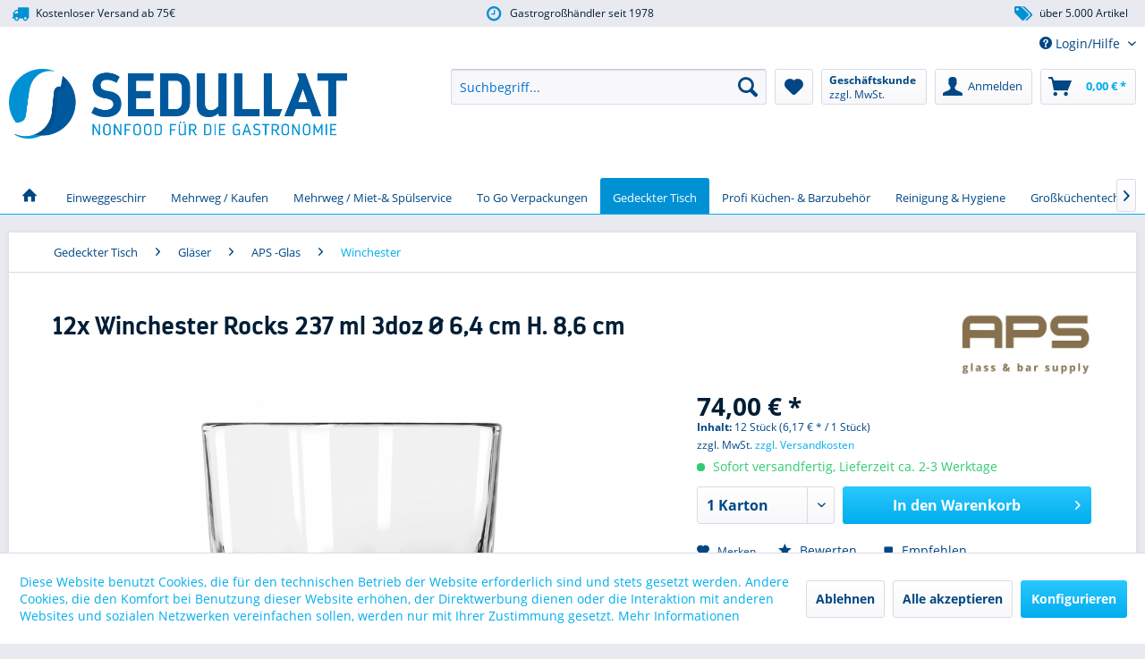

--- FILE ---
content_type: text/html; charset=UTF-8
request_url: https://sedullat.de/winchester-rocks-237-ml-3doz--6,4-cm-h.-8,6-cm
body_size: 25506
content:
<!DOCTYPE html> <html class="no-js" lang="de" itemscope="itemscope" itemtype="https://schema.org/WebPage"> <head> <meta charset="utf-8"> <meta name="author" content="" /> <meta name="robots" content="index,follow" /> <meta name="revisit-after" content="15 days" /> <meta name="keywords" content="englischen, Benannt, serviert, Rocks-Glas, im , Spirituosen, pure, Shortdrinks, fühlt., erinnert, Countryclub, man, da, altmodisch, Form, etwas, mutet, Fast, aus., Design" /> <meta name="description" content="12x Winchester Rocks 237 ml 3doz Ø 6,4 cm H. 8,6 cm jetzt bei Sedullat im Online-Shop kaufen!" /> <meta property="og:type" content="product" /> <meta property="og:site_name" content="Sedullat-Gastro-Non-Food Online Shop" /> <meta property="og:url" content="https://sedullat.de/winchester-rocks-237-ml-3doz--6,4-cm-h.-8,6-cm" /> <meta property="og:title" content="12x Winchester Rocks 237 ml 3doz Ø 6,4 cm H. 8,6 cm" /> <meta property="og:description" content=" Benannt nach der englischen Stadt zeichnet sich die Serie »Winchester« von Libbey durch edles und doch außergewöhnliches Design aus. Fast mutet Form etwas altmodisch an, da man sich an einen englischen Countryclub erinnert fühlt...." /> <meta property="og:image" content="https://sedullat.de/media/image/2f/3f/f8/15454.jpg" /> <meta name="twitter:card" content="product" /> <meta name="twitter:site" content="Sedullat-Gastro-Non-Food Online Shop" /> <meta name="twitter:title" content="12x Winchester Rocks 237 ml 3doz Ø 6,4 cm H. 8,6 cm" /> <meta name="twitter:description" content=" Benannt nach der englischen Stadt zeichnet sich die Serie »Winchester« von Libbey durch edles und doch außergewöhnliches Design aus. Fast mutet Form etwas altmodisch an, da man sich an einen englischen Countryclub erinnert fühlt...." /> <meta name="twitter:image" content="https://sedullat.de/media/image/2f/3f/f8/15454.jpg" /> <meta property="product:brand" content="APS glass &amp; bar supply" /> <meta property="product:price" content="74,00" /> <meta property="product:product_link" content="https://sedullat.de/winchester-rocks-237-ml-3doz--6,4-cm-h.-8,6-cm" /> <meta itemprop="copyrightHolder" content="Sedullat-Gastro-Non-Food Online Shop" /> <meta itemprop="copyrightYear" content="2014" /> <meta itemprop="isFamilyFriendly" content="True" /> <meta itemprop="image" content="https://sedullat.de/media/image/11/d1/6f/sedullat-logo-2xCropped.png" /> <meta name="viewport" content="width=device-width, initial-scale=1.0"> <meta name="mobile-web-app-capable" content="yes"> <meta name="apple-mobile-web-app-title" content="Sedullat-Gastro-Non-Food Online Shop"> <meta name="apple-mobile-web-app-capable" content="yes"> <meta name="apple-mobile-web-app-status-bar-style" content="default"> <link rel="apple-touch-icon-precomposed" href="https://sedullat.de/media/image/a8/12/68/Sedullat_Icon_2019Fy15q0C6vDhVP.jpg"> <link rel="shortcut icon" href="https://sedullat.de/media/image/8b/ea/69/Sedullat_Icon_20195dc1641507792.jpg"> <meta name="msapplication-navbutton-color" content="#00AEEC" /> <meta name="application-name" content="Sedullat-Gastro-Non-Food Online Shop" /> <meta name="msapplication-starturl" content="https://sedullat.de/" /> <meta name="msapplication-window" content="width=1024;height=768" /> <meta name="msapplication-TileImage" content="https://sedullat.de/media/image/a8/12/68/Sedullat_Icon_2019Fy15q0C6vDhVP.jpg"> <meta name="msapplication-TileColor" content="#00AEEC"> <meta name="theme-color" content="#00AEEC" /> <link rel="canonical" href="https://sedullat.de/winchester-rocks-237-ml-3doz--6,4-cm-h.-8,6-cm" /> <title itemprop="name">12x Winchester Rocks 237 ml 3doz Ø 6,4 cm H. 8,6 cm </title> <link href="/web/cache/1759744119_5c223b44cd12fb371cf77d023dd003dd.css" media="all" rel="stylesheet" type="text/css" /> <style type="text/css"> .ngs--sales-badges .product--box .product--badges .ngs--badge--discount{ background-color: #FF0000; color: #FFFFFF; font-size: 16px; line-height: 26px; vertical-align: top; } .ngs--sales-badges .product--box .product--badges .ngs--badge--discount{ box-shadow: 1px 1px 3px 0px #777777; } .ngs--sales-badges .product--box .product--badges .ngs--badge--discount .icon--percent2{ color: #FFFFFF; font-size: 16px; vertical-align: top; line-height: 26px; } .ngs--sales-badges .product--box .product--badges .ngs--badge--discount .ngs--sales-badges-save-info{ color: #FFFFFF; background-color: #FF0000; font-size: 12px; line-height: 26px; vertical-align: top; } </style> <script type="text/javascript" src="//fast.fonts.net/jsapi/70d9b9c6-621a-46a3-8ce0-b35e3e09bf66.js"></script> <script>
window.basketData = {
hasData: false,
data:[]
};
</script> <script>
var gaProperty = 'UA-169328281-1';
// Disable tracking if the opt-out cookie exists.
var disableStr = 'ga-disable-' + gaProperty;
if (document.cookie.indexOf(disableStr + '=true') > -1) {
window[disableStr] = true;
}
// Opt-out function
function gaOptout() {
document.cookie = disableStr + '=true; expires=Thu, 31 Dec 2199 23:59:59 UTC; path=/';
window[disableStr] = true;
}
</script> <div data-googleAnalytics="true" data-googleConversionID="" data-googleConversionLabel="" data-googleConversionLanguage="" data-googleTrackingID="UA-169328281-1" data-googleAnonymizeIp="1" data-googleOptOutCookie="1" data-googleTrackingLibrary="ua" data-realAmount="" data-showCookieNote="1" data-cookieNoteMode="1" > </div> </head> <body class="is--ctl-detail is--act-index ngs--sales-badges " > <div data-paypalUnifiedMetaDataContainer="true" data-paypalUnifiedRestoreOrderNumberUrl="https://sedullat.de/widgets/PaypalUnifiedOrderNumber/restoreOrderNumber" class="is--hidden"> </div> <div class="page-wrap"> <noscript class="noscript-main"> <div class="alert is--warning"> <div class="alert--icon"> <i class="icon--element icon--warning"></i> </div> <div class="alert--content"> Um Sedullat-Gastro-Non-Food&#x20;Online&#x20;Shop in vollem Umfang nutzen zu k&ouml;nnen, empfehlen wir Ihnen Javascript in Ihrem Browser zu aktiveren. </div> </div> </noscript> <header class="header-main header--padding"> <style type="text/css"> i.wcb {color: #0091D5;font-size: 19px } .WCB-Item {color: #001E36;background: #E9E9F0;font-size: 12px } .WCB-Item a {color: #001E36; } </style> <div class="CB-container" style="background: #E9E9F0;border-bottom: 2px solid #FFFFFF"> <div class="wcon-bar" style="height: 30px;line-height: 30px;" > <p class="WCB-Item WCB-first wcb-blending1-3 list-group-item wcb-count3" href="#"><i class="wcb wcb-truck wcb-fw nicht animiert" aria-hidden="true"></i>&nbsp; Kostenloser Versand ab 75€</p> <p class="WCB-Item WCB-center wcb-blending2-3 list-group-item wcb-count3" href="#"><i class="wcb wcb-clock-o wcb-fw " aria-hidden="true"></i>&nbsp; Gastrogroßhändler seit 1978</p> <p class="WCB-Item WCB-last wcb-blending3-3 list-group-item wcb-count3" href="#"><i class="wcb wcb-tags wcb-fw nicht animiert" aria-hidden="true"></i>&nbsp; über 5.000 Artikel</p> </div> </div> <div class="top-bar"> <div class="container block-group"> <nav class="top-bar--navigation block" role="menubar">   <div class="navigation--entry entry--service has--drop-down" role="menuitem" aria-haspopup="true" data-drop-down-menu="true"> <i class="icon--service"></i> Login/Hilfe <ul class="service--list is--rounded" role="menu"> <li class="service--entry" role="menuitem"> <a class="service--link" href="https://sedullat.de/registerFC/index/sValidation/H" title="Kunden-Login" > Kunden-Login </a> </li> <li class="service--entry" role="menuitem"> <a class="service--link" href="https://sedullat.de/hilfe/support" title="Hilfe / Support" > Hilfe / Support </a> </li> </ul> </div> </nav> </div> </div> <div class="container header--navigation"> <div class="logo-main block-group" role="banner"> <div class="logo--shop block"> <a class="logo--link" href="https://sedullat.de/" title="Sedullat-Gastro-Non-Food Online Shop - zur Startseite wechseln"> <picture> <source srcset="https://sedullat.de/media/image/11/d1/6f/sedullat-logo-2xCropped.png" media="(min-width: 78.75em)"> <source srcset="https://sedullat.de/media/image/11/d1/6f/sedullat-logo-2xCropped.png" media="(min-width: 64em)"> <source srcset="https://sedullat.de/media/image/11/d1/6f/sedullat-logo-2xCropped.png" media="(min-width: 48em)"> <img srcset="https://sedullat.de/media/image/11/d1/6f/sedullat-logo-2xCropped.png" alt="Sedullat-Gastro-Non-Food Online Shop - zur Startseite wechseln" /> </picture> </a> </div> </div> <nav class="shop--navigation block-group"> <ul class="navigation--list block-group" role="menubar"> <li class="navigation--entry entry--signet"> <a href="/"> <img src="/themes/Frontend/Sedullat/frontend/_public/src/img/logos/signet.png" alt="Sedullat Signet" /> </a> </li> <li class="navigation--entry entry--menu-left" role="menuitem"> <a class="entry--link entry--trigger btn is--icon-left" href="#offcanvas--left" data-offcanvas="true" data-offCanvasSelector=".sidebar-main" aria-label="Menü"> <i class="icon--menu"></i> Menü </a> </li> <li class="navigation--entry entry--search no--margin" role="menuitem" data-search="true" aria-haspopup="true"> <a class="btn entry--link entry--trigger" href="#show-hide--search" title="Suche anzeigen / schließen"> <i class="icon--search"></i> <span class="search--display">Suchen</span> </a> <form action="/search" method="get" class="main-search--form"> <input type="search" name="sSearch" aria-label="Suchbegriff..." class="main-search--field" autocomplete="off" autocapitalize="off" placeholder="Suchbegriff..." maxlength="30" /> <button type="submit" class="main-search--button" aria-label="Suchen"> <i class="icon--search"></i> <span class="main-search--text">Suchen</span> </button> <div class="form--ajax-loader">&nbsp;</div> </form> <div class="main-search--results"></div> </li> 
            
    <li class="navigation--entry entry--notepad" role="menuitem">
        
        <a href="https://sedullat.de/note" title="Merkzettel" aria-label="Merkzettel" class="btn">
            <i class="icon--heart"></i>
                    </a>
    </li>

    



    
                    

            <li class="navigation--entry entry--maxia-tax-switch"
            role="menuitem"
            aria-haspopup="true"
            data-drop-down-menu="true"
        >
            
                <div class="btn entry--link maxia-tax-switch--button"
                >
                    <span class="maxia-tax-switch--label">
                                                    Geschäftskunde
                                            </span>
                    <span class="maxia-tax-switch--value">
                                                    zzgl. MwSt.
                                            </span>
                </div>
            

            
                <ul class="maxia-tax-switch--dropdown is--rounded" role="menu">
                    <li class="maxia-tax-switch--entry" role="menuitem">
                        <a class="maxia-tax-switch--link compare--link blocked--link" href="https://sedullat.de/MaxiaTaxSwitch?isNet=1" rel="nofollow">
                            Geschäftskunde
                            <span class="maxia-tax-switch--link-desc compare--link blocked--link">
                                Preise werden zzgl. MwSt. angezeigt
                            </span>
                        </a>
                    </li>
                    <li class="maxia-tax-switch--entry" role="menuitem">
                        <a class="maxia-tax-switch--link compare--link blocked--link" href="https://sedullat.de/MaxiaTaxSwitch?isNet=0" rel="nofollow">
                            Privatkunde
                            <span class="maxia-tax-switch--link-desc compare--link blocked--link">
                                Preise werden inkl. MwSt. angezeigt
                            </span>
                        </a>
                    </li>
                </ul>
            
        </li>
                

    
    <li class="navigation--entry entry--account"
        role="menuitem"
        data-offcanvas="true"
        data-offCanvasSelector=".account--dropdown-navigation">
        
    <a href="https://sedullat.de/account"
       title="Mein Konto"
       aria-label="Mein Konto"
       class="btn is--icon-left entry--link account--link">
        <i class="icon--account"></i>
                    <span class="account--display">
                Anmelden
            </span>
            </a>


            </li>





            
    <li class="navigation--entry entry--cart" role="menuitem">
        
        <a class="btn is--icon-left cart--link" href="https://sedullat.de/checkout/cart" title="Warenkorb" aria-label="Warenkorb">
            <span class="cart--display">
                                    Warenkorb
                            </span>

            <span class="badge is--primary is--minimal cart--quantity is--hidden">0</span>

            <i class="icon--basket"></i>

            <span class="cart--amount">
                0,00&nbsp;&euro; *
            </span>
        </a>
        <div class="ajax-loader">&nbsp;</div>
    </li>

    


 </ul> </nav> <div class="container--ajax-cart" data-collapse-cart="true"></div> </div> </header> <nav class="navigation-main header--padding"> <div class="container" data-menu-scroller="true" data-listSelector=".navigation--list.container" data-viewPortSelector=".navigation--list-wrapper"> <div class="navigation--list-wrapper"> <ul class="navigation--list container" role="menubar" itemscope="itemscope" itemtype="https://schema.org/SiteNavigationElement"> <li class="navigation--entry is--home" role="menuitem"> <a class="navigation--link is--first" href="https://sedullat.de/" title="Startseite" itemprop="url"> <i class="icon--house"></i> </a> </li> <li class="navigation--entry" role="menuitem"><a class="navigation--link" href="https://sedullat.de/einweggeschirr" title="Einweggeschirr" aria-label="Einweggeschirr" itemprop="url"><span itemprop="name">Einweggeschirr</span></a></li><li class="navigation--entry" role="menuitem"><a class="navigation--link" href="https://sedullat.de/dishcircle-takeaway-behaelter" title="Mehrweg / Kaufen" aria-label="Mehrweg / Kaufen" itemprop="url"><span itemprop="name">Mehrweg / Kaufen</span></a></li><li class="navigation--entry" role="menuitem"><a class="navigation--link" href="https://sedullat.de/mehrweg/miet-spuelservice" title="Mehrweg / Miet-& Spülservice " aria-label="Mehrweg / Miet-& Spülservice " itemprop="url"><span itemprop="name">Mehrweg / Miet-& Spülservice </span></a></li><li class="navigation--entry" role="menuitem"><a class="navigation--link" href="https://sedullat.de/gastro-to-go" title="To Go Verpackungen" aria-label="To Go Verpackungen" itemprop="url"><span itemprop="name">To Go Verpackungen</span></a></li><li class="navigation--entry is--active" role="menuitem"><a class="navigation--link is--active" href="https://sedullat.de/gedeckter-tisch" title="Gedeckter Tisch" aria-label="Gedeckter Tisch" itemprop="url"><span itemprop="name">Gedeckter Tisch</span></a></li><li class="navigation--entry" role="menuitem"><a class="navigation--link" href="https://sedullat.de/profi-kuechen-barzubehoer" title="Profi Küchen- & Barzubehör" aria-label="Profi Küchen- & Barzubehör" itemprop="url"><span itemprop="name">Profi Küchen- & Barzubehör</span></a></li><li class="navigation--entry" role="menuitem"><a class="navigation--link" href="https://sedullat.de/reinigungs-und-hygieneartikel" title="Reinigung & Hygiene" aria-label="Reinigung & Hygiene" itemprop="url"><span itemprop="name">Reinigung & Hygiene</span></a></li><li class="navigation--entry" role="menuitem"><a class="navigation--link" href="https://sedullat.de/grosskuechentechnik" title="Großküchentechnik" aria-label="Großküchentechnik" itemprop="url"><span itemprop="name">Großküchentechnik</span></a></li><li class="navigation--entry" role="menuitem"><a class="navigation--link" href="https://sedullat.de/sale" title="SALE" aria-label="SALE" itemprop="url"><span itemprop="name">SALE</span></a></li> </ul> </div> <div class="advanced-menu" data-advanced-menu="true" data-hoverDelay="250"> <div class="menu--container"> <div class="button-container"> <a href="https://sedullat.de/einweggeschirr" class="button--category" aria-label="Zur Kategorie Einweggeschirr" title="Zur Kategorie Einweggeschirr"> <i class="icon--arrow-right"></i> Zur Kategorie Einweggeschirr </a> <span class="button--close"> <i class="icon--cross"></i> </span> </div> <div class="content--wrapper has--content has--teaser"> <ul class="menu--list menu--level-0 columns--3" style="width: 75%;"> <li class="menu--list-item item--level-0" style="width: 100%"> <a href="https://sedullat.de/einweggeschirr/bio" class="menu--list-item-link" aria-label="Einweggeschirr Bio" title="Einweggeschirr Bio">Einweggeschirr Bio</a> <ul class="menu--list menu--level-1 columns--3"> <li class="menu--list-item item--level-1"> <a href="https://sedullat.de/gastro-to-go/bio-trinkbecher" class="menu--list-item-link" aria-label="Bio Trinkbecher" title="Bio Trinkbecher">Bio Trinkbecher</a> </li> <li class="menu--list-item item--level-1"> <a href="https://sedullat.de/to-go-bio-einweggeschirr" class="menu--list-item-link" aria-label="To Go Bio Einweggeschirr" title="To Go Bio Einweggeschirr">To Go Bio Einweggeschirr</a> </li> <li class="menu--list-item item--level-1"> <a href="https://sedullat.de/bio-becher-pla" class="menu--list-item-link" aria-label="Bio Becher aus PLA" title="Bio Becher aus PLA">Bio Becher aus PLA</a> </li> <li class="menu--list-item item--level-1"> <a href="https://sedullat.de/bio-besteck-aus-cpla" class="menu--list-item-link" aria-label="Bio Besteck aus CPLA" title="Bio Besteck aus CPLA">Bio Besteck aus CPLA</a> </li> <li class="menu--list-item item--level-1"> <a href="https://sedullat.de/bio-einwegbesteck" class="menu--list-item-link" aria-label="Bio Besteck Einweg" title="Bio Besteck Einweg">Bio Besteck Einweg</a> </li> <li class="menu--list-item item--level-1"> <a href="https://sedullat.de/palmblattgeschirr" class="menu--list-item-link" aria-label="Palmblattgeschirr" title="Palmblattgeschirr">Palmblattgeschirr</a> </li> </ul> </li> <li class="menu--list-item item--level-0" style="width: 100%"> <a href="https://sedullat.de/einweggeschirr-pappe" class="menu--list-item-link" aria-label="Einweggeschirr aus Pappe" title="Einweggeschirr aus Pappe">Einweggeschirr aus Pappe</a> <ul class="menu--list menu--level-1 columns--3"> <li class="menu--list-item item--level-1"> <a href="https://sedullat.de/einweggeschirr-pappe/pappteller" class="menu--list-item-link" aria-label="Pappteller" title="Pappteller">Pappteller</a> </li> <li class="menu--list-item item--level-1"> <a href="https://sedullat.de/einweggeschirr-pappe/pappteller-eckig" class="menu--list-item-link" aria-label="Teller Pappe eckig" title="Teller Pappe eckig">Teller Pappe eckig</a> </li> <li class="menu--list-item item--level-1"> <a href="https://sedullat.de/einweggeschirr-pappe/pappteller-rund" class="menu--list-item-link" aria-label="Teller Pappe rund" title="Teller Pappe rund">Teller Pappe rund</a> </li> <li class="menu--list-item item--level-1"> <a href="https://sedullat.de/einweggeschirr-pappe/ovale-pappschale" class="menu--list-item-link" aria-label="Schalen Pappe oval" title="Schalen Pappe oval">Schalen Pappe oval</a> </li> <li class="menu--list-item item--level-1"> <a href="https://sedullat.de/eisbecher-pappe" class="menu--list-item-link" aria-label="Eisbecher aus Pappe" title="Eisbecher aus Pappe">Eisbecher aus Pappe</a> </li> <li class="menu--list-item item--level-1"> <a href="https://sedullat.de/einweggeschirr-pappe/papiertragetaschen" class="menu--list-item-link" aria-label="Papiertragetaschen" title="Papiertragetaschen">Papiertragetaschen</a> </li> </ul> </li> <li class="menu--list-item item--level-0" style="width: 100%"> <a href="https://sedullat.de/einwegbecher" class="menu--list-item-link" aria-label="Einwegbecher" title="Einwegbecher">Einwegbecher</a> <ul class="menu--list menu--level-1 columns--3"> <li class="menu--list-item item--level-1"> <a href="https://sedullat.de/plastikbecher-wei" class="menu--list-item-link" aria-label="Plastikbecher weiß" title="Plastikbecher weiß">Plastikbecher weiß</a> </li> <li class="menu--list-item item--level-1"> <a href="https://sedullat.de/plastikbecher-klar" class="menu--list-item-link" aria-label="Plastikbecher klar" title="Plastikbecher klar">Plastikbecher klar</a> </li> <li class="menu--list-item item--level-1"> <a href="https://sedullat.de/smoothiebecher" class="menu--list-item-link" aria-label="Smoothiebecher" title="Smoothiebecher">Smoothiebecher</a> </li> <li class="menu--list-item item--level-1"> <a href="https://sedullat.de/plastikbecher-glasklar" class="menu--list-item-link" aria-label="Plastikbecher glasklar" title="Plastikbecher glasklar">Plastikbecher glasklar</a> </li> <li class="menu--list-item item--level-1"> <a href="https://sedullat.de/plastik-automatenbecher" class="menu--list-item-link" aria-label="Plastik Automatenbecher" title="Plastik Automatenbecher">Plastik Automatenbecher</a> </li> <li class="menu--list-item item--level-1"> <a href="https://sedullat.de/pappbecher" class="menu--list-item-link" aria-label="Pappbecher" title="Pappbecher">Pappbecher</a> </li> <li class="menu--list-item item--level-1"> <a href="https://sedullat.de/spitzbecher" class="menu--list-item-link" aria-label="Spitzbecher" title="Spitzbecher">Spitzbecher</a> </li> </ul> </li> <li class="menu--list-item item--level-0" style="width: 100%"> <a href="https://sedullat.de/coffee-to-go" class="menu--list-item-link" aria-label="Coffee to go Becher" title="Coffee to go Becher">Coffee to go Becher</a> <ul class="menu--list menu--level-1 columns--3"> <li class="menu--list-item item--level-1"> <a href="https://sedullat.de/coffee-to-go/deckel" class="menu--list-item-link" aria-label="Deckel " title="Deckel ">Deckel </a> </li> <li class="menu--list-item item--level-1"> <a href="https://sedullat.de/coffee-to-go/ruehrstaebchen" class="menu--list-item-link" aria-label="Rührstäbchen" title="Rührstäbchen">Rührstäbchen</a> </li> <li class="menu--list-item item--level-1"> <a href="https://sedullat.de/coffee-to-go/getraenkehalter" class="menu--list-item-link" aria-label="Getränkehalter" title="Getränkehalter">Getränkehalter</a> </li> <li class="menu--list-item item--level-1"> <a href="https://sedullat.de/coffee-to-go/verbruehschutz" class="menu--list-item-link" aria-label="Verbrühschutz" title="Verbrühschutz">Verbrühschutz</a> </li> <li class="menu--list-item item--level-1"> <a href="https://sedullat.de/coffee-to-go/filterpapier" class="menu--list-item-link" aria-label="Filterpapier" title="Filterpapier">Filterpapier</a> </li> </ul> </li> <li class="menu--list-item item--level-0" style="width: 100%"> <a href="https://sedullat.de/folien" class="menu--list-item-link" aria-label="Folien" title="Folien">Folien</a> <ul class="menu--list menu--level-1 columns--3"> <li class="menu--list-item item--level-1"> <a href="https://sedullat.de/frischhaltefolie" class="menu--list-item-link" aria-label="Frischhaltefolie" title="Frischhaltefolie">Frischhaltefolie</a> </li> <li class="menu--list-item item--level-1"> <a href="https://sedullat.de/alufolie" class="menu--list-item-link" aria-label="Alufolie" title="Alufolie">Alufolie</a> </li> <li class="menu--list-item item--level-1"> <a href="https://sedullat.de/palettenstretchfolie" class="menu--list-item-link" aria-label="Palettenstretchfolie" title="Palettenstretchfolie">Palettenstretchfolie</a> </li> </ul> </li> <li class="menu--list-item item--level-0" style="width: 100%"> <a href="https://sedullat.de/feinkostbecher" class="menu--list-item-link" aria-label="Feinkostbecher" title="Feinkostbecher">Feinkostbecher</a> <ul class="menu--list menu--level-1 columns--3"> <li class="menu--list-item item--level-1"> <a href="https://sedullat.de/feinkostbecher-rund" class="menu--list-item-link" aria-label="Feinkostbecher rund" title="Feinkostbecher rund">Feinkostbecher rund</a> </li> <li class="menu--list-item item--level-1"> <a href="https://sedullat.de/feinkostbecher-eckig" class="menu--list-item-link" aria-label="Feinkostbecher eckig" title="Feinkostbecher eckig">Feinkostbecher eckig</a> </li> <li class="menu--list-item item--level-1"> <a href="https://sedullat.de/feinkostbecher-kombipacks" class="menu--list-item-link" aria-label="Feinkostbecher-Kombipacks" title="Feinkostbecher-Kombipacks">Feinkostbecher-Kombipacks</a> </li> </ul> </li> <li class="menu--list-item item--level-0" style="width: 100%"> <a href="https://sedullat.de/einwegbesteck" class="menu--list-item-link" aria-label="Einwegbesteck" title="Einwegbesteck">Einwegbesteck</a> </li> <li class="menu--list-item item--level-0" style="width: 100%"> <a href="https://sedullat.de/pommesschalen" class="menu--list-item-link" aria-label="Pommesschalen" title="Pommesschalen">Pommesschalen</a> </li> </ul> <div class="menu--delimiter" style="right: 25%;"></div> <div class="menu--teaser" style="width: 25%;"> <a href="https://sedullat.de/einweggeschirr" aria-label="Zur Kategorie Einweggeschirr" title="Zur Kategorie Einweggeschirr" class="teaser--image" style="background-image: url(https://sedullat.de/media/image/9c/a7/a7/Pratipack-72-dpi-5.jpg);"></a> <div class="teaser--headline">Einweggeschirr für die Gastronomie</div> <div class="teaser--text"> Wir bieten Ihnen modernes und zeitgemässes Einweggeschirr und Verpackungen für den Gastro "To-go" Bereich. Selbstverständlich versorgen wir sie auch gerne mit Verpackungen, die aus moderen PlasikFREIEN Materilalien, wie Bagasse oder... <a class="teaser--text-link" href="https://sedullat.de/einweggeschirr" aria-label="mehr erfahren" title="mehr erfahren"> mehr erfahren </a> </div> </div> </div> </div> <div class="menu--container"> <div class="button-container"> <a href="https://sedullat.de/dishcircle-takeaway-behaelter" class="button--category" aria-label="Zur Kategorie Mehrweg / Kaufen" title="Zur Kategorie Mehrweg / Kaufen"> <i class="icon--arrow-right"></i> Zur Kategorie Mehrweg / Kaufen </a> <span class="button--close"> <i class="icon--cross"></i> </span> </div> <div class="content--wrapper has--content has--teaser"> <ul class="menu--list menu--level-0 columns--3" style="width: 75%;"> <li class="menu--list-item item--level-0" style="width: 100%"> <a href="https://sedullat.de/dishcircle-mehrweg-food-verpackungen" class="menu--list-item-link" aria-label="DishCircle Mehrweg Food-Verpackungen" title="DishCircle Mehrweg Food-Verpackungen">DishCircle Mehrweg Food-Verpackungen</a> <ul class="menu--list menu--level-1 columns--3"> <li class="menu--list-item item--level-1"> <a href="https://sedullat.de/menueteller" class="menu--list-item-link" aria-label="Menüteller" title="Menüteller">Menüteller</a> </li> <li class="menu--list-item item--level-1"> <a href="https://sedullat.de/menueschale" class="menu--list-item-link" aria-label="Menüschale" title="Menüschale">Menüschale</a> </li> <li class="menu--list-item item--level-1"> <a href="https://sedullat.de/runde-bowl" class="menu--list-item-link" aria-label="Runde Bowl" title="Runde Bowl">Runde Bowl</a> </li> <li class="menu--list-item item--level-1"> <a href="https://sedullat.de/pizzabox" class="menu--list-item-link" aria-label="Pizzabox" title="Pizzabox">Pizzabox</a> </li> <li class="menu--list-item item--level-1"> <a href="https://sedullat.de/menuebox" class="menu--list-item-link" aria-label="Menübox" title="Menübox">Menübox</a> </li> <li class="menu--list-item item--level-1"> <a href="https://sedullat.de/burgerbox" class="menu--list-item-link" aria-label="Burgerbox" title="Burgerbox">Burgerbox</a> </li> <li class="menu--list-item item--level-1"> <a href="https://sedullat.de/frittentray" class="menu--list-item-link" aria-label="Frittentray" title="Frittentray">Frittentray</a> </li> <li class="menu--list-item item--level-1"> <a href="https://sedullat.de/suppenbecher" class="menu--list-item-link" aria-label="Suppenbecher" title="Suppenbecher">Suppenbecher</a> </li> <li class="menu--list-item item--level-1"> <a href="https://sedullat.de/coffee-to-go-becher" class="menu--list-item-link" aria-label="Coffee to Go Becher" title="Coffee to Go Becher">Coffee to Go Becher</a> </li> <li class="menu--list-item item--level-1"> <a href="https://sedullat.de/mehrweg-deckel" class="menu--list-item-link" aria-label="Mehrweg Deckel" title="Mehrweg Deckel">Mehrweg Deckel</a> </li> <li class="menu--list-item item--level-1"> <a href="https://sedullat.de/mehrweg-trinkhalme" class="menu--list-item-link" aria-label="Mehrweg-Trinkhalme" title="Mehrweg-Trinkhalme">Mehrweg-Trinkhalme</a> </li> <li class="menu--list-item item--level-1"> <a href="https://sedullat.de/dishcircle-zubehoer" class="menu--list-item-link" aria-label="Zubehör" title="Zubehör">Zubehör</a> </li> </ul> </li> <li class="menu--list-item item--level-0" style="width: 100%"> <a href="https://sedullat.de/dishcircle-musterset" class="menu--list-item-link" aria-label="DishCircle - Musterset" title="DishCircle - Musterset">DishCircle - Musterset</a> </li> <li class="menu--list-item item--level-0" style="width: 100%"> <a href="https://sedullat.de/dish-mehrwegbecher" class="menu--list-item-link" aria-label="Mehrwegbecher" title="Mehrwegbecher">Mehrwegbecher</a> <ul class="menu--list menu--level-1 columns--3"> <li class="menu--list-item item--level-1"> <a href="https://sedullat.de/dish-becher" class="menu--list-item-link" aria-label="Becher" title="Becher">Becher</a> </li> <li class="menu--list-item item--level-1"> <a href="https://sedullat.de/kunststoff-glaeser" class="menu--list-item-link" aria-label="Gläser" title="Gläser">Gläser</a> </li> </ul> </li> <li class="menu--list-item item--level-0" style="width: 100%"> <a href="https://sedullat.de/mehrwegbesteck" class="menu--list-item-link" aria-label="Mehrwegbesteck" title="Mehrwegbesteck">Mehrwegbesteck</a> <ul class="menu--list menu--level-1 columns--3"> <li class="menu--list-item item--level-1"> <a href="https://sedullat.de/gabel" class="menu--list-item-link" aria-label="Gabel" title="Gabel">Gabel</a> </li> <li class="menu--list-item item--level-1"> <a href="https://sedullat.de/essloeffel" class="menu--list-item-link" aria-label="Esslöffel" title="Esslöffel">Esslöffel</a> </li> <li class="menu--list-item item--level-1"> <a href="https://sedullat.de/messer" class="menu--list-item-link" aria-label="Messer" title="Messer">Messer</a> </li> </ul> </li> </ul> <div class="menu--delimiter" style="right: 25%;"></div> <div class="menu--teaser" style="width: 25%;"> <a href="https://sedullat.de/dishcircle-takeaway-behaelter" aria-label="Zur Kategorie Mehrweg / Kaufen" title="Zur Kategorie Mehrweg / Kaufen" class="teaser--image" style="background-image: url(https://sedullat.de/media/image/60/f0/2b/Broschre-mobiles-Splen_page4_image.png);"></a> <div class="teaser--headline">DishCircle by Sedullat- Die umweltfreundlichen Mehrwegbehälter</div> <div class="teaser--text"> Unsere Idee des Mehrwegs für die Gastronomie Mit dem&nbsp; Mehrwegsystem DishCircle leisten wir unseren Beitrag zur Vermeidung von Verpackungsmüll. Hier bieten wir euch eine gute Auswahl an Mehrwegbehältern, die Ihr frei kaufen könnt.... <a class="teaser--text-link" href="https://sedullat.de/dishcircle-takeaway-behaelter" aria-label="mehr erfahren" title="mehr erfahren"> mehr erfahren </a> </div> </div> </div> </div> <div class="menu--container"> <div class="button-container"> <a href="https://sedullat.de/mehrweg/miet-spuelservice" class="button--category" aria-label="Zur Kategorie Mehrweg / Miet-&amp; Spülservice " title="Zur Kategorie Mehrweg / Miet-&amp; Spülservice "> <i class="icon--arrow-right"></i> Zur Kategorie Mehrweg / Miet-& Spülservice </a> <span class="button--close"> <i class="icon--cross"></i> </span> </div> <div class="content--wrapper has--content has--teaser"> <ul class="menu--list menu--level-0 columns--3" style="width: 75%;"> <li class="menu--list-item item--level-0" style="width: 100%"> <a href="https://sedullat.de/speisegastronomie" class="menu--list-item-link" aria-label="Speisegastronomie" title="Speisegastronomie">Speisegastronomie</a> <ul class="menu--list menu--level-1 columns--3"> <li class="menu--list-item item--level-1"> <a href="https://sedullat.de/mieten-bowl" class="menu--list-item-link" aria-label="Mieten Bowl" title="Mieten Bowl">Mieten Bowl</a> </li> <li class="menu--list-item item--level-1"> <a href="https://sedullat.de/mieten-groe-teller" class="menu--list-item-link" aria-label="Mieten Große Teller" title="Mieten Große Teller">Mieten Große Teller</a> </li> <li class="menu--list-item item--level-1"> <a href="https://sedullat.de/mieten-suppenbecher" class="menu--list-item-link" aria-label="Mieten Suppenbecher" title="Mieten Suppenbecher">Mieten Suppenbecher</a> </li> <li class="menu--list-item item--level-1"> <a href="https://sedullat.de/mieten-menueschale" class="menu--list-item-link" aria-label="Mieten Menüschale" title="Mieten Menüschale">Mieten Menüschale</a> </li> <li class="menu--list-item item--level-1"> <a href="https://sedullat.de/mieten-kleine-teller-/-kuchenteller" class="menu--list-item-link" aria-label="Mieten Kleine Teller / Kuchenteller" title="Mieten Kleine Teller / Kuchenteller">Mieten Kleine Teller / Kuchenteller</a> </li> <li class="menu--list-item item--level-1"> <a href="https://sedullat.de/mieten-hamburgerbox" class="menu--list-item-link" aria-label="Mieten Hamburgerbox" title="Mieten Hamburgerbox">Mieten Hamburgerbox</a> </li> <li class="menu--list-item item--level-1"> <a href="https://sedullat.de/mieten-frittentray-klein" class="menu--list-item-link" aria-label="Mieten Frittentray (klein)" title="Mieten Frittentray (klein)">Mieten Frittentray (klein)</a> </li> <li class="menu--list-item item--level-1"> <a href="https://sedullat.de/mieten-frittentray-gross" class="menu--list-item-link" aria-label="Mieten Frittentray (groß)" title="Mieten Frittentray (groß)">Mieten Frittentray (groß)</a> </li> </ul> </li> <li class="menu--list-item item--level-0" style="width: 100%"> <a href="https://sedullat.de/getraenke-gastronomie" class="menu--list-item-link" aria-label="Getränke &amp; Gastronomie" title="Getränke &amp; Gastronomie">Getränke & Gastronomie</a> <ul class="menu--list menu--level-1 columns--3"> <li class="menu--list-item item--level-1"> <a href="https://sedullat.de/becher-" class="menu--list-item-link" aria-label="Mieten Becher" title="Mieten Becher">Mieten Becher</a> </li> <li class="menu--list-item item--level-1"> <a href="https://sedullat.de/weinglaeser" class="menu--list-item-link" aria-label="Mieten Weingläser" title="Mieten Weingläser">Mieten Weingläser</a> </li> <li class="menu--list-item item--level-1"> <a href="https://sedullat.de/sektglaeser" class="menu--list-item-link" aria-label="Mieten Sektgläser" title="Mieten Sektgläser">Mieten Sektgläser</a> </li> </ul> </li> <li class="menu--list-item item--level-0" style="width: 100%"> <a href="https://sedullat.de/dishcircle-party-box" class="menu--list-item-link" aria-label="DishCircle Mehrweg Party Box" title="DishCircle Mehrweg Party Box">DishCircle Mehrweg Party Box</a> </li> <li class="menu--list-item item--level-0" style="width: 100%"> <a href="https://sedullat.de/dishcircle-die-mobile-spuelstation-" class="menu--list-item-link" aria-label="DishCircle-Die Mobile Spülstation" title="DishCircle-Die Mobile Spülstation">DishCircle-Die Mobile Spülstation</a> </li> </ul> <div class="menu--delimiter" style="right: 25%;"></div> <div class="menu--teaser" style="width: 25%;"> <a href="https://sedullat.de/mehrweg/miet-spuelservice" aria-label="Zur Kategorie Mehrweg / Miet-&amp; Spülservice " title="Zur Kategorie Mehrweg / Miet-&amp; Spülservice " class="teaser--image" style="background-image: url(https://sedullat.de/media/image/47/1f/f2/230724-DIS-020_S1-2.jpg);"></a> <div class="teaser--headline">DishCircle - Mieten Sie für Ihren Event, Ihre Party</div> <div class="teaser--text"> Mieten Sie für Ihren Event, Ihre Party aber auch Ihr Volksfest unsere Behälter und Becher. Egal wie groß oder klein Sie feiern, wir finden für Ihre Veranstaltung eine Lösung keinen Müll zu produzieren. Wir freuen uns auf Ihre Anfrage! &nbsp; <a class="teaser--text-link" href="https://sedullat.de/mehrweg/miet-spuelservice" aria-label="mehr erfahren" title="mehr erfahren"> mehr erfahren </a> </div> </div> </div> </div> <div class="menu--container"> <div class="button-container"> <a href="https://sedullat.de/gastro-to-go" class="button--category" aria-label="Zur Kategorie To Go Verpackungen" title="Zur Kategorie To Go Verpackungen"> <i class="icon--arrow-right"></i> Zur Kategorie To Go Verpackungen </a> <span class="button--close"> <i class="icon--cross"></i> </span> </div> <div class="content--wrapper has--content has--teaser"> <ul class="menu--list menu--level-0 columns--3" style="width: 75%;"> <li class="menu--list-item item--level-0" style="width: 100%"> <a href="https://sedullat.de/bio-verpackungen-to-go" class="menu--list-item-link" aria-label="To Go Bio Verpackungen Gastronomie" title="To Go Bio Verpackungen Gastronomie">To Go Bio Verpackungen Gastronomie</a> <ul class="menu--list menu--level-1 columns--3"> <li class="menu--list-item item--level-1"> <a href="https://sedullat.de/bio-menueboxen" class="menu--list-item-link" aria-label="Bio Menüboxen" title="Bio Menüboxen">Bio Menüboxen</a> </li> <li class="menu--list-item item--level-1"> <a href="https://sedullat.de/gastro-to-go/bio/kraftpapier-verpackungen" class="menu--list-item-link" aria-label="Bio Kraftpapier Verpackungen" title="Bio Kraftpapier Verpackungen">Bio Kraftpapier Verpackungen</a> </li> <li class="menu--list-item item--level-1"> <a href="https://sedullat.de/gastro-to-go/bio/fastfood-verpackungen" class="menu--list-item-link" aria-label="Bio Fastfood Verpackungen" title="Bio Fastfood Verpackungen">Bio Fastfood Verpackungen</a> </li> <li class="menu--list-item item--level-1"> <a href="https://sedullat.de/gastro-to-go/bio/verpackungen" class="menu--list-item-link" aria-label="Bio To Go Verpackungen" title="Bio To Go Verpackungen">Bio To Go Verpackungen</a> </li> <li class="menu--list-item item--level-1"> <a href="https://sedullat.de/gastro-to-go/bio/verpackungsbecher" class="menu--list-item-link" aria-label="Bio Verpackungsbecher" title="Bio Verpackungsbecher">Bio Verpackungsbecher</a> </li> <li class="menu--list-item item--level-1"> <a href="https://sedullat.de/gastro-to-go/bio/salatschalen" class="menu--list-item-link" aria-label="Bio Salatschalen" title="Bio Salatschalen">Bio Salatschalen</a> </li> <li class="menu--list-item item--level-1"> <a href="https://sedullat.de/gastro-to-go/bio/suppenbecher" class="menu--list-item-link" aria-label="Bio Suppenbecher" title="Bio Suppenbecher">Bio Suppenbecher</a> </li> <li class="menu--list-item item--level-1"> <a href="https://sedullat.de/gastro-to-go/bio/siegelsystem" class="menu--list-item-link" aria-label="Bio-Siegelsystem" title="Bio-Siegelsystem">Bio-Siegelsystem</a> </li> <li class="menu--list-item item--level-1"> <a href="https://sedullat.de/gastro-to-go/bio/siegelschale" class="menu--list-item-link" aria-label="Bio Siegelschale" title="Bio Siegelschale">Bio Siegelschale</a> </li> <li class="menu--list-item item--level-1"> <a href="https://sedullat.de/gastro-to-go/bio/kompostierbare-verpackungen" class="menu--list-item-link" aria-label="Kompostierbare Verpackungen" title="Kompostierbare Verpackungen">Kompostierbare Verpackungen</a> </li> <li class="menu--list-item item--level-1"> <a href="https://sedullat.de/gastro-to-go/papiertragetaschen" class="menu--list-item-link" aria-label="Papiertragetaschen" title="Papiertragetaschen">Papiertragetaschen</a> </li> <li class="menu--list-item item--level-1"> <a href="https://sedullat.de/snack-salatbox" class="menu--list-item-link" aria-label="Snack &amp; Salatbox" title="Snack &amp; Salatbox">Snack & Salatbox</a> </li> <li class="menu--list-item item--level-1"> <a href="https://sedullat.de/buttertoepfchen" class="menu--list-item-link" aria-label="Buttertöpfchen" title="Buttertöpfchen">Buttertöpfchen</a> </li> </ul> </li> <li class="menu--list-item item--level-0" style="width: 100%"> <a href="https://sedullat.de/gastro-to-go/kraftpapier-verpackung" class="menu--list-item-link" aria-label="Kraftpapier Verpackungen" title="Kraftpapier Verpackungen">Kraftpapier Verpackungen</a> </li> <li class="menu--list-item item--level-0" style="width: 100%"> <a href="https://sedullat.de/gastro-to-go/aluminium-verpackungen" class="menu--list-item-link" aria-label="Verpackungen aus Alu" title="Verpackungen aus Alu">Verpackungen aus Alu</a> <ul class="menu--list menu--level-1 columns--3"> <li class="menu--list-item item--level-1"> <a href="https://sedullat.de/gastro-to-go/aluminium-verpackungen/rund" class="menu--list-item-link" aria-label="Aluschalen Rundformen" title="Aluschalen Rundformen">Aluschalen Rundformen</a> </li> <li class="menu--list-item item--level-1"> <a href="https://sedullat.de/gastro-to-go/aluminium-verpackungen/eckig" class="menu--list-item-link" aria-label="Aluschalen eckige Formen" title="Aluschalen eckige Formen">Aluschalen eckige Formen</a> </li> <li class="menu--list-item item--level-1"> <a href="https://sedullat.de/gastro-to-go/aluminium-verpackungen/menueschalen" class="menu--list-item-link" aria-label="Alu Menüschalen" title="Alu Menüschalen">Alu Menüschalen</a> </li> <li class="menu--list-item item--level-1"> <a href="https://sedullat.de/gastro-to-go/aluminium-verpackungen/servierplatten" class="menu--list-item-link" aria-label="Aluservierplatten" title="Aluservierplatten">Aluservierplatten</a> </li> </ul> </li> <li class="menu--list-item item--level-0" style="width: 100%"> <a href="https://sedullat.de/papier-und-pappverpackungen" class="menu--list-item-link" aria-label="Papier &amp; Pappenverpackungen" title="Papier &amp; Pappenverpackungen">Papier & Pappenverpackungen</a> <ul class="menu--list menu--level-1 columns--3"> <li class="menu--list-item item--level-1"> <a href="https://sedullat.de/papier-und-pappverpackungen/tortenunterlagen" class="menu--list-item-link" aria-label="Tortenunterlagen" title="Tortenunterlagen">Tortenunterlagen</a> </li> <li class="menu--list-item item--level-1"> <a href="https://sedullat.de/papier-und-pappverpackungen/baeckerfaltenbeutel" class="menu--list-item-link" aria-label="Bäckerfaltenbeutel" title="Bäckerfaltenbeutel">Bäckerfaltenbeutel</a> </li> <li class="menu--list-item item--level-1"> <a href="https://sedullat.de/papier-und-pappverpackungen/backtrennpapier" class="menu--list-item-link" aria-label="Backtrennpapier" title="Backtrennpapier">Backtrennpapier</a> </li> <li class="menu--list-item item--level-1"> <a href="https://sedullat.de/papier-und-pappverpackungen/metzgerfaltenbeutel" class="menu--list-item-link" aria-label="Metzgerfaltenbeutel" title="Metzgerfaltenbeutel">Metzgerfaltenbeutel</a> </li> <li class="menu--list-item item--level-1"> <a href="https://sedullat.de/papier-und-pappverpackungen/haehnchenbeutel" class="menu--list-item-link" aria-label="Hähnchenbeutel" title="Hähnchenbeutel">Hähnchenbeutel</a> </li> <li class="menu--list-item item--level-1"> <a href="https://sedullat.de/hot-dog-beutel" class="menu--list-item-link" aria-label="Hot-Dog-Beutel" title="Hot-Dog-Beutel">Hot-Dog-Beutel</a> </li> <li class="menu--list-item item--level-1"> <a href="https://sedullat.de/imbissbeutel" class="menu--list-item-link" aria-label="Imbissbeutel" title="Imbissbeutel">Imbissbeutel</a> </li> <li class="menu--list-item item--level-1"> <a href="https://sedullat.de/papier-und-pappverpackungen/einschlapapier-pergament" class="menu--list-item-link" aria-label="Einschlapapier/ Pergament" title="Einschlapapier/ Pergament">Einschlapapier/ Pergament</a> </li> </ul> </li> <li class="menu--list-item item--level-0" style="width: 100%"> <a href="https://sedullat.de/gastro-to-go/menueboxen-zuklappbar" class="menu--list-item-link" aria-label="Menüboxen - zuklappbar" title="Menüboxen - zuklappbar">Menüboxen - zuklappbar</a> <ul class="menu--list menu--level-1 columns--3"> <li class="menu--list-item item--level-1"> <a href="https://sedullat.de/gastro-to-go/menueboxen-zuklappbar/geteilt" class="menu--list-item-link" aria-label="Geteilte Menüboxen" title="Geteilte Menüboxen">Geteilte Menüboxen</a> </li> <li class="menu--list-item item--level-1"> <a href="https://sedullat.de/gastro-to-go/menueboxen-zuklappbar/ungeteilt" class="menu--list-item-link" aria-label="Ungeteilte Menüboxen" title="Ungeteilte Menüboxen">Ungeteilte Menüboxen</a> </li> <li class="menu--list-item item--level-1"> <a href="https://sedullat.de/gastro-to-go/menueboxen-zuklappbar/bagasse" class="menu--list-item-link" aria-label="Bagasse Menüboxen" title="Bagasse Menüboxen">Bagasse Menüboxen</a> </li> </ul> </li> <li class="menu--list-item item--level-0" style="width: 100%"> <a href="https://sedullat.de/gastro-to-go/menueschalen" class="menu--list-item-link" aria-label="Menüschalen" title="Menüschalen">Menüschalen</a> <ul class="menu--list menu--level-1 columns--3"> <li class="menu--list-item item--level-1"> <a href="https://sedullat.de/gastro-to-go/menueschalen/ungeteilt" class="menu--list-item-link" aria-label="Ungeteilte Menüschalen" title="Ungeteilte Menüschalen">Ungeteilte Menüschalen</a> </li> <li class="menu--list-item item--level-1"> <a href="https://sedullat.de/gastro-to-go/menueschalen/geteilt" class="menu--list-item-link" aria-label="Geteilte Menüschalen" title="Geteilte Menüschalen">Geteilte Menüschalen</a> </li> <li class="menu--list-item item--level-1"> <a href="https://sedullat.de/gastro-to-go/schalen-aus-aluminium" class="menu--list-item-link" aria-label="Essensschalen aus Aluminium" title="Essensschalen aus Aluminium">Essensschalen aus Aluminium</a> </li> <li class="menu--list-item item--level-1"> <a href="https://sedullat.de/gastro-to-go/menueschalen-siegelgeraete" class="menu--list-item-link" aria-label="Menüschalen für Siegelgeräte" title="Menüschalen für Siegelgeräte">Menüschalen für Siegelgeräte</a> </li> <li class="menu--list-item item--level-1"> <a href="https://sedullat.de/gastro-to-go/bagasse-menueschalen" class="menu--list-item-link" aria-label="Bagasse Menüschalen für Siegelgeräte" title="Bagasse Menüschalen für Siegelgeräte">Bagasse Menüschalen für Siegelgeräte</a> </li> </ul> </li> <li class="menu--list-item item--level-0" style="width: 100%"> <a href="https://sedullat.de/gastro-to-go/salatschalen" class="menu--list-item-link" aria-label="Salatschalen" title="Salatschalen">Salatschalen</a> </li> <li class="menu--list-item item--level-0" style="width: 100%"> <a href="https://sedullat.de/gastro-to-go/suppenbecher" class="menu--list-item-link" aria-label="Suppenbecher" title="Suppenbecher">Suppenbecher</a> <ul class="menu--list menu--level-1 columns--3"> <li class="menu--list-item item--level-1"> <a href="https://sedullat.de/gastro-to-go/kraftpapier-suppenbecher" class="menu--list-item-link" aria-label="Kraftpapier Suppenbecher" title="Kraftpapier Suppenbecher">Kraftpapier Suppenbecher</a> </li> <li class="menu--list-item item--level-1"> <a href="https://sedullat.de/gastro-to-go/airpac-suppenbecher" class="menu--list-item-link" aria-label="Airpac Suppenbecher" title="Airpac Suppenbecher">Airpac Suppenbecher</a> </li> </ul> </li> <li class="menu--list-item item--level-0" style="width: 100%"> <a href="https://sedullat.de/pizzakartons" class="menu--list-item-link" aria-label="Pizzakartons" title="Pizzakartons">Pizzakartons</a> </li> <li class="menu--list-item item--level-0" style="width: 100%"> <a href="https://sedullat.de/gastro-to-go/hamburger-boxen" class="menu--list-item-link" aria-label="Hamburger &amp; Hot Dog Boxen" title="Hamburger &amp; Hot Dog Boxen">Hamburger & Hot Dog Boxen</a> </li> <li class="menu--list-item item--level-0" style="width: 100%"> <a href="https://sedullat.de/gastro-to-go/sandwichboxen" class="menu--list-item-link" aria-label="Sandwichboxen" title="Sandwichboxen">Sandwichboxen</a> </li> <li class="menu--list-item item--level-0" style="width: 100%"> <a href="https://sedullat.de/doenerboxen" class="menu--list-item-link" aria-label="Dönerboxen" title="Dönerboxen">Dönerboxen</a> </li> <li class="menu--list-item item--level-0" style="width: 100%"> <a href="https://sedullat.de/gastro-to-go/beutel-aus-plastik" class="menu--list-item-link" aria-label="Beutel aus Plastik" title="Beutel aus Plastik">Beutel aus Plastik</a> <ul class="menu--list menu--level-1 columns--3"> <li class="menu--list-item item--level-1"> <a href="https://sedullat.de/gastro-to-go/beutel-aus-plastik/zuschnitte" class="menu--list-item-link" aria-label="Zuschnitte" title="Zuschnitte">Zuschnitte</a> </li> <li class="menu--list-item item--level-1"> <a href="https://sedullat.de/gastro-to-go/beutel-aus-plastik/vakuumbeutel" class="menu--list-item-link" aria-label="Vakuumbeutel" title="Vakuumbeutel">Vakuumbeutel</a> </li> <li class="menu--list-item item--level-1"> <a href="https://sedullat.de/gastro-to-go/beutel-aus-plastik/polybeutel" class="menu--list-item-link" aria-label="Polybeutel, Abreißbeutel" title="Polybeutel, Abreißbeutel">Polybeutel, Abreißbeutel</a> </li> <li class="menu--list-item item--level-1"> <a href="https://sedullat.de/gastro-to-go/beutel-aus-plastik/pp-beutel-genadelt" class="menu--list-item-link" aria-label="PP-Beutel genadelt" title="PP-Beutel genadelt">PP-Beutel genadelt</a> </li> </ul> </li> <li class="menu--list-item item--level-0" style="width: 100%"> <a href="https://sedullat.de/gastro-to-go/papiertragetaschen-" class="menu--list-item-link" aria-label="Papiertragetaschen" title="Papiertragetaschen">Papiertragetaschen</a> </li> <li class="menu--list-item item--level-0" style="width: 100%"> <a href="https://sedullat.de/gastro-to-go/servietten" class="menu--list-item-link" aria-label="Servietten" title="Servietten">Servietten</a> </li> </ul> <div class="menu--delimiter" style="right: 25%;"></div> <div class="menu--teaser" style="width: 25%;"> <a href="https://sedullat.de/gastro-to-go" aria-label="Zur Kategorie To Go Verpackungen" title="Zur Kategorie To Go Verpackungen" class="teaser--image" style="background-image: url(https://sedullat.de/media/image/45/e2/cc/Verpackungen.jpg);"></a> <div class="teaser--headline">To Go Verpackungen Gastronomie</div> <div class="teaser--text"> Take-Away Verpackungen für die Gastronomie Wir bieten eine große Auswahl an nachhaltigen Bio Verpackungen aus umweltfreundlichen und regenerativen Anbau an. Vor allem kompostierbare Verpackungen aus Bio Kraftpapier Suppenbecher und... <a class="teaser--text-link" href="https://sedullat.de/gastro-to-go" aria-label="mehr erfahren" title="mehr erfahren"> mehr erfahren </a> </div> </div> </div> </div> <div class="menu--container"> <div class="button-container"> <a href="https://sedullat.de/gedeckter-tisch" class="button--category" aria-label="Zur Kategorie Gedeckter Tisch" title="Zur Kategorie Gedeckter Tisch"> <i class="icon--arrow-right"></i> Zur Kategorie Gedeckter Tisch </a> <span class="button--close"> <i class="icon--cross"></i> </span> </div> <div class="content--wrapper has--content has--teaser"> <ul class="menu--list menu--level-0 columns--3" style="width: 75%;"> <li class="menu--list-item item--level-0" style="width: 100%"> <a href="https://sedullat.de/servietten" class="menu--list-item-link" aria-label="Servietten" title="Servietten">Servietten</a> <ul class="menu--list menu--level-1 columns--3"> <li class="menu--list-item item--level-1"> <a href="https://sedullat.de/the-napkins" class="menu--list-item-link" aria-label="The Napkins" title="The Napkins">The Napkins</a> </li> <li class="menu--list-item item--level-1"> <a href="https://sedullat.de/airlaid-servietten" class="menu--list-item-link" aria-label="Airlaid-Servietten" title="Airlaid-Servietten">Airlaid-Servietten</a> </li> <li class="menu--list-item item--level-1"> <a href="https://sedullat.de/elegance-servietten" class="menu--list-item-link" aria-label="Elegance-Servietten" title="Elegance-Servietten">Elegance-Servietten</a> </li> <li class="menu--list-item item--level-1"> <a href="https://sedullat.de/bestecktaschen-sacchettos" class="menu--list-item-link" aria-label="Bestecktaschen - Sacchettos" title="Bestecktaschen - Sacchettos">Bestecktaschen - Sacchettos</a> </li> <li class="menu--list-item item--level-1"> <a href="https://sedullat.de/spenderservietten" class="menu--list-item-link" aria-label="Spenderservietten" title="Spenderservietten">Spenderservietten</a> </li> <li class="menu--list-item item--level-1"> <a href="https://sedullat.de/weie-servietten" class="menu--list-item-link" aria-label="weiße Servietten" title="weiße Servietten">weiße Servietten</a> </li> <li class="menu--list-item item--level-1"> <a href="https://sedullat.de/servietten-unicolor-2-lagig" class="menu--list-item-link" aria-label="Servietten unicolor 2-Lagig" title="Servietten unicolor 2-Lagig">Servietten unicolor 2-Lagig</a> </li> <li class="menu--list-item item--level-1"> <a href="https://sedullat.de/servietten-unicolor-3-lagig" class="menu--list-item-link" aria-label="Servietten unicolor 3-lagig" title="Servietten unicolor 3-lagig">Servietten unicolor 3-lagig</a> </li> <li class="menu--list-item item--level-1"> <a href="https://sedullat.de/servietten-4-lagig" class="menu--list-item-link" aria-label="Servietten 4-lagig" title="Servietten 4-lagig">Servietten 4-lagig</a> </li> <li class="menu--list-item item--level-1"> <a href="https://sedullat.de/dunilin-servietten" class="menu--list-item-link" aria-label="Dunilin-Servietten" title="Dunilin-Servietten">Dunilin-Servietten</a> </li> <li class="menu--list-item item--level-1"> <a href="https://sedullat.de/dunicel-servietten" class="menu--list-item-link" aria-label="Dunicel-Servietten" title="Dunicel-Servietten">Dunicel-Servietten</a> </li> <li class="menu--list-item item--level-1"> <a href="https://sedullat.de/dunisoft-servietten" class="menu--list-item-link" aria-label="Dunisoft-Servietten" title="Dunisoft-Servietten">Dunisoft-Servietten</a> </li> <li class="menu--list-item item--level-1"> <a href="https://sedullat.de/bio-dunisoft-servietten" class="menu--list-item-link" aria-label="Bio-Dunisoft-Servietten" title="Bio-Dunisoft-Servietten">Bio-Dunisoft-Servietten</a> </li> <li class="menu--list-item item--level-1"> <a href="https://sedullat.de/dunisoft-spenderboxen" class="menu--list-item-link" aria-label="Dunisoft-Spenderboxen" title="Dunisoft-Spenderboxen">Dunisoft-Spenderboxen</a> </li> <li class="menu--list-item item--level-1"> <a href="https://sedullat.de/duni-zelltuchservietten" class="menu--list-item-link" aria-label="Duni-Zelltuchservietten" title="Duni-Zelltuchservietten">Duni-Zelltuchservietten</a> </li> <li class="menu--list-item item--level-1"> <a href="https://sedullat.de/duni-besteckkaesten" class="menu--list-item-link" aria-label="Duni-Besteckkästen" title="Duni-Besteckkästen">Duni-Besteckkästen</a> </li> <li class="menu--list-item item--level-1"> <a href="https://sedullat.de/servietten-weihnachten" class="menu--list-item-link" aria-label="Servietten &quot;Weihnachten&quot; " title="Servietten &quot;Weihnachten&quot; ">Servietten "Weihnachten" </a> </li> </ul> </li> <li class="menu--list-item item--level-0" style="width: 100%"> <a href="https://sedullat.de/besteck" class="menu--list-item-link" aria-label="Besteck" title="Besteck">Besteck</a> <ul class="menu--list menu--level-1 columns--3"> <li class="menu--list-item item--level-1"> <a href="https://sedullat.de/amefa" class="menu--list-item-link" aria-label="Amefa" title="Amefa">Amefa</a> </li> <li class="menu--list-item item--level-1"> <a href="https://sedullat.de/solex" class="menu--list-item-link" aria-label="Solex" title="Solex">Solex</a> </li> <li class="menu--list-item item--level-1"> <a href="https://sedullat.de/picard-wielputz" class="menu--list-item-link" aria-label="Picard &amp; Wielpütz" title="Picard &amp; Wielpütz">Picard & Wielpütz</a> </li> <li class="menu--list-item item--level-1"> <a href="https://sedullat.de/rak-besteck" class="menu--list-item-link" aria-label="RAK Besteck" title="RAK Besteck">RAK Besteck</a> </li> </ul> </li> <li class="menu--list-item item--level-0" style="width: 100%"> <a href="https://sedullat.de/duni-tabletop" class="menu--list-item-link" aria-label="Duni Tabletop" title="Duni Tabletop">Duni Tabletop</a> <ul class="menu--list menu--level-1 columns--3"> <li class="menu--list-item item--level-1"> <a href="https://sedullat.de/dunicel-tischdecken" class="menu--list-item-link" aria-label="Dunicel Tischdecken" title="Dunicel Tischdecken">Dunicel Tischdecken</a> </li> <li class="menu--list-item item--level-1"> <a href="https://sedullat.de/duni-tischlaeufer" class="menu--list-item-link" aria-label="Duni Tischläufer" title="Duni Tischläufer">Duni Tischläufer</a> </li> <li class="menu--list-item item--level-1"> <a href="https://sedullat.de/duni-silikon-tischsets" class="menu--list-item-link" aria-label="Duni Silikon Tischsets" title="Duni Silikon Tischsets">Duni Silikon Tischsets</a> </li> <li class="menu--list-item item--level-1"> <a href="https://sedullat.de/dunicel-mitteldecken" class="menu--list-item-link" aria-label="Dunicel Mitteldecken" title="Dunicel Mitteldecken">Dunicel Mitteldecken</a> </li> </ul> </li> <li class="menu--list-item item--level-0" style="width: 100%"> <a href="https://sedullat.de/rak-porzellan" class="menu--list-item-link" aria-label="RAK Porzellan" title="RAK Porzellan">RAK Porzellan</a> <ul class="menu--list menu--level-1 columns--3"> <li class="menu--list-item item--level-1"> <a href="https://sedullat.de/aztek" class="menu--list-item-link" aria-label="Aztek" title="Aztek">Aztek</a> </li> <li class="menu--list-item item--level-1"> <a href="https://sedullat.de/access" class="menu--list-item-link" aria-label="Access" title="Access">Access</a> </li> <li class="menu--list-item item--level-1"> <a href="https://sedullat.de/banquet" class="menu--list-item-link" aria-label="Banquet" title="Banquet">Banquet</a> </li> <li class="menu--list-item item--level-1"> <a href="https://sedullat.de/bravura" class="menu--list-item-link" aria-label="Bravura" title="Bravura">Bravura</a> </li> <li class="menu--list-item item--level-1"> <a href="https://sedullat.de/classic-gourmet" class="menu--list-item-link" aria-label="Classic Gourmet" title="Classic Gourmet">Classic Gourmet</a> </li> <li class="menu--list-item item--level-1"> <a href="https://sedullat.de/chefs-fusion" class="menu--list-item-link" aria-label="Chef&#039;s Fusion" title="Chef&#039;s Fusion">Chef's Fusion</a> </li> <li class="menu--list-item item--level-1"> <a href="https://sedullat.de/fedra" class="menu--list-item-link" aria-label="Fedra" title="Fedra">Fedra</a> </li> <li class="menu--list-item item--level-1"> <a href="https://sedullat.de/fire" class="menu--list-item-link" aria-label="Fire" title="Fire">Fire</a> </li> <li class="menu--list-item item--level-1"> <a href="https://sedullat.de/metalfusion" class="menu--list-item-link" aria-label="Metalfusion" title="Metalfusion">Metalfusion</a> </li> <li class="menu--list-item item--level-1"> <a href="https://sedullat.de/neofusion" class="menu--list-item-link" aria-label="Neofusion" title="Neofusion">Neofusion</a> </li> <li class="menu--list-item item--level-1"> <a href="https://sedullat.de/nano-porzellan" class="menu--list-item-link" aria-label="Nano" title="Nano">Nano</a> </li> <li class="menu--list-item item--level-1"> <a href="https://sedullat.de/fine-dine" class="menu--list-item-link" aria-label="Fine Dine" title="Fine Dine">Fine Dine</a> </li> <li class="menu--list-item item--level-1"> <a href="https://sedullat.de/giro" class="menu--list-item-link" aria-label="Giro" title="Giro">Giro</a> </li> <li class="menu--list-item item--level-1"> <a href="https://sedullat.de/ivoris" class="menu--list-item-link" aria-label="Ivoris" title="Ivoris">Ivoris</a> </li> <li class="menu--list-item item--level-1"> <a href="https://sedullat.de/karbon" class="menu--list-item-link" aria-label="Karbon" title="Karbon">Karbon</a> </li> <li class="menu--list-item item--level-1"> <a href="https://sedullat.de/kerrazzo" class="menu--list-item-link" aria-label="Kerrazzo" title="Kerrazzo">Kerrazzo</a> </li> <li class="menu--list-item item--level-1"> <a href="https://sedullat.de/krush" class="menu--list-item-link" aria-label="Krush" title="Krush">Krush</a> </li> <li class="menu--list-item item--level-1"> <a href="https://sedullat.de/kintzoo" class="menu--list-item-link" aria-label="Kintzoo" title="Kintzoo">Kintzoo</a> </li> <li class="menu--list-item item--level-1"> <a href="https://sedullat.de/rakstone-spot" class="menu--list-item-link" aria-label="Rakstone - SPOT" title="Rakstone - SPOT">Rakstone - SPOT</a> </li> <li class="menu--list-item item--level-1"> <a href="https://sedullat.de/rakstone-ease" class="menu--list-item-link" aria-label="Rakstone - EASE" title="Rakstone - EASE">Rakstone - EASE</a> </li> <li class="menu--list-item item--level-1"> <a href="https://sedullat.de/opulence" class="menu--list-item-link" aria-label="Opulence" title="Opulence">Opulence</a> </li> <li class="menu--list-item item--level-1"> <a href="https://sedullat.de/pebbles" class="menu--list-item-link" aria-label="Pebbles" title="Pebbles">Pebbles</a> </li> <li class="menu--list-item item--level-1"> <a href="https://sedullat.de/roks" class="menu--list-item-link" aria-label="Roks" title="Roks">Roks</a> </li> <li class="menu--list-item item--level-1"> <a href="https://sedullat.de/shale" class="menu--list-item-link" aria-label="Shale" title="Shale">Shale</a> </li> <li class="menu--list-item item--level-1"> <a href="https://sedullat.de/twirl" class="menu--list-item-link" aria-label="Twirl" title="Twirl">Twirl</a> </li> <li class="menu--list-item item--level-1"> <a href="https://sedullat.de/vintage" class="menu--list-item-link" aria-label="Vintage" title="Vintage">Vintage</a> </li> </ul> </li> <li class="menu--list-item item--level-0" style="width: 100%"> <a href="https://sedullat.de/melamin" class="menu--list-item-link" aria-label="Melamin" title="Melamin">Melamin</a> <ul class="menu--list menu--level-1 columns--3"> <li class="menu--list-item item--level-1"> <a href="https://sedullat.de/gn-platten" class="menu--list-item-link" aria-label="GN Platten" title="GN Platten">GN Platten</a> </li> </ul> </li> <li class="menu--list-item item--level-0" style="width: 100%"> <a href="https://sedullat.de/glaeser" class="menu--list-item-link" aria-label="Gläser" title="Gläser">Gläser</a> <ul class="menu--list menu--level-1 columns--3"> <li class="menu--list-item item--level-1"> <a href="https://sedullat.de/aps-glaeser" class="menu--list-item-link" aria-label="APS -Glas" title="APS -Glas">APS -Glas</a> </li> <li class="menu--list-item item--level-1"> <a href="https://sedullat.de/rak-glassware" class="menu--list-item-link" aria-label="RAK Glassware" title="RAK Glassware">RAK Glassware</a> </li> <li class="menu--list-item item--level-1"> <a href="https://sedullat.de/stoelzle" class="menu--list-item-link" aria-label="Stölzle" title="Stölzle">Stölzle</a> </li> </ul> </li> <li class="menu--list-item item--level-0" style="width: 100%"> <a href="https://sedullat.de/kerzen" class="menu--list-item-link" aria-label="Kerzen und Lampen" title="Kerzen und Lampen">Kerzen und Lampen</a> <ul class="menu--list menu--level-1 columns--3"> <li class="menu--list-item item--level-1"> <a href="https://sedullat.de/leuchterkerzen" class="menu--list-item-link" aria-label="Leuchterkerzen" title="Leuchterkerzen">Leuchterkerzen</a> </li> <li class="menu--list-item item--level-1"> <a href="https://sedullat.de/kerzenhalter-von-duni" class="menu--list-item-link" aria-label="Kerzenhalter von DUNI" title="Kerzenhalter von DUNI">Kerzenhalter von DUNI</a> </li> <li class="menu--list-item item--level-1"> <a href="https://sedullat.de/led-tischleuchten-von-sigor" class="menu--list-item-link" aria-label="LED-Tischleuchten von SIGOR" title="LED-Tischleuchten von SIGOR">LED-Tischleuchten von SIGOR</a> </li> <li class="menu--list-item item--level-1"> <a href="https://sedullat.de/led-tischleuchten-von-duni" class="menu--list-item-link" aria-label="LED-Tischleuchten von DUNI" title="LED-Tischleuchten von DUNI">LED-Tischleuchten von DUNI</a> </li> <li class="menu--list-item item--level-1"> <a href="https://sedullat.de/candola-nachfuellflaschen" class="menu--list-item-link" aria-label="Candola Nachfüllflaschen" title="Candola Nachfüllflaschen">Candola Nachfüllflaschen</a> </li> <li class="menu--list-item item--level-1"> <a href="https://sedullat.de/fluessigwachskerzen-zubehoer" class="menu--list-item-link" aria-label="Flüssigwachskerzen &amp; Zubehör" title="Flüssigwachskerzen &amp; Zubehör">Flüssigwachskerzen & Zubehör</a> </li> </ul> </li> <li class="menu--list-item item--level-0" style="width: 100%"> <a href="https://sedullat.de/salz-pfeffermuehlen" class="menu--list-item-link" aria-label="Salz- &amp; Pfeffermühlen" title="Salz- &amp; Pfeffermühlen">Salz- & Pfeffermühlen</a> <ul class="menu--list menu--level-1 columns--3"> <li class="menu--list-item item--level-1"> <a href="https://sedullat.de/zassenhaus" class="menu--list-item-link" aria-label="Zassenhaus" title="Zassenhaus">Zassenhaus</a> </li> </ul> </li> <li class="menu--list-item item--level-0" style="width: 100%"> <a href="https://sedullat.de/tischlaeufer-airlad" class="menu--list-item-link" aria-label="Tischläufer Airlad" title="Tischläufer Airlad">Tischläufer Airlad</a> </li> <li class="menu--list-item item--level-0" style="width: 100%"> <a href="https://sedullat.de/tischdecken" class="menu--list-item-link" aria-label="Tischdecken" title="Tischdecken">Tischdecken</a> </li> <li class="menu--list-item item--level-0" style="width: 100%"> <a href="https://sedullat.de/barzubehoer" class="menu--list-item-link" aria-label="Barzubehör" title="Barzubehör">Barzubehör</a> <ul class="menu--list menu--level-1 columns--3"> <li class="menu--list-item item--level-1"> <a href="https://sedullat.de/glastrinkhalme-by-sedullat" class="menu--list-item-link" aria-label="Glastrinkhalme by Sedullat" title="Glastrinkhalme by Sedullat">Glastrinkhalme by Sedullat</a> </li> <li class="menu--list-item item--level-1"> <a href="https://sedullat.de/trinkhalme-aus-glas" class="menu--list-item-link" aria-label="Trinkhalme aus Glas" title="Trinkhalme aus Glas">Trinkhalme aus Glas</a> </li> <li class="menu--list-item item--level-1"> <a href="https://sedullat.de/trinkhalme-aus-bambus" class="menu--list-item-link" aria-label="Trinkhalme aus Bambus" title="Trinkhalme aus Bambus">Trinkhalme aus Bambus</a> </li> <li class="menu--list-item item--level-1"> <a href="https://sedullat.de/trinkhalme-aus-papier" class="menu--list-item-link" aria-label="Trinkhalme aus Papier" title="Trinkhalme aus Papier">Trinkhalme aus Papier</a> </li> <li class="menu--list-item item--level-1"> <a href="https://sedullat.de/trinkhalme-mehrweg" class="menu--list-item-link" aria-label="Mehrweg-Trinkhalme" title="Mehrweg-Trinkhalme">Mehrweg-Trinkhalme</a> </li> <li class="menu--list-item item--level-1"> <a href="https://sedullat.de/tisch-hygiene" class="menu--list-item-link" aria-label="Tisch-Hygiene" title="Tisch-Hygiene">Tisch-Hygiene</a> </li> </ul> </li> <li class="menu--list-item item--level-0" style="width: 100%"> <a href="https://sedullat.de/brennpaste" class="menu--list-item-link" aria-label="Brennpaste" title="Brennpaste">Brennpaste</a> </li> <li class="menu--list-item item--level-0" style="width: 100%"> <a href="https://sedullat.de/spitzenpapiere" class="menu--list-item-link" aria-label="Spitzenpapiere" title="Spitzenpapiere">Spitzenpapiere</a> <ul class="menu--list menu--level-1 columns--3"> <li class="menu--list-item item--level-1"> <a href="https://sedullat.de/tortenspitzen" class="menu--list-item-link" aria-label="Tortenspitzen" title="Tortenspitzen">Tortenspitzen</a> </li> <li class="menu--list-item item--level-1"> <a href="https://sedullat.de/tablettdeckchen" class="menu--list-item-link" aria-label="Tablettdeckchen" title="Tablettdeckchen">Tablettdeckchen</a> </li> <li class="menu--list-item item--level-1"> <a href="https://sedullat.de/moccadeckchen" class="menu--list-item-link" aria-label="Moccadeckchen" title="Moccadeckchen">Moccadeckchen</a> </li> </ul> </li> </ul> <div class="menu--delimiter" style="right: 25%;"></div> <div class="menu--teaser" style="width: 25%;"> <a href="https://sedullat.de/gedeckter-tisch" aria-label="Zur Kategorie Gedeckter Tisch" title="Zur Kategorie Gedeckter Tisch" class="teaser--image" style="background-image: url(https://sedullat.de/media/image/ac/a3/fb/RAK_EASE_11.jpg);"></a> <div class="teaser--headline">Gedeckter Tisch - Artikel für die Gastronomie</div> <div class="teaser--text"> Hier finden Sie alles, was Sie benötigen, um die gewünschte Atmosphäre in Ihrem Betrieb zu schaffen. Unser Sortiment verfügt über 6.000 Artikel in diesem Bereich. Ihrer Phantasie und Wünschen sind also keine Grenzen gesetzt. Sollten Sie nicht den... <a class="teaser--text-link" href="https://sedullat.de/gedeckter-tisch" aria-label="mehr erfahren" title="mehr erfahren"> mehr erfahren </a> </div> </div> </div> </div> <div class="menu--container"> <div class="button-container"> <a href="https://sedullat.de/profi-kuechen-barzubehoer" class="button--category" aria-label="Zur Kategorie Profi Küchen- &amp; Barzubehör" title="Zur Kategorie Profi Küchen- &amp; Barzubehör"> <i class="icon--arrow-right"></i> Zur Kategorie Profi Küchen- & Barzubehör </a> <span class="button--close"> <i class="icon--cross"></i> </span> </div> <div class="content--wrapper has--content has--teaser"> <ul class="menu--list menu--level-0 columns--3" style="width: 75%;"> <li class="menu--list-item item--level-0" style="width: 100%"> <a href="https://sedullat.de/aufschnittmaschinen" class="menu--list-item-link" aria-label="Aufschnittmaschinen" title="Aufschnittmaschinen">Aufschnittmaschinen</a> <ul class="menu--list menu--level-1 columns--3"> <li class="menu--list-item item--level-1"> <a href="https://sedullat.de/berkel" class="menu--list-item-link" aria-label="Berkel" title="Berkel">Berkel</a> </li> </ul> </li> <li class="menu--list-item item--level-0" style="width: 100%"> <a href="https://sedullat.de/kammer-vakuumierer" class="menu--list-item-link" aria-label="Kammer-Vakuumierer" title="Kammer-Vakuumierer">Kammer-Vakuumierer</a> </li> <li class="menu--list-item item--level-0" style="width: 100%"> <a href="https://sedullat.de/gastronormbehaelter" class="menu--list-item-link" aria-label="Gastronormbehälter" title="Gastronormbehälter">Gastronormbehälter</a> </li> <li class="menu--list-item item--level-0" style="width: 100%"> <a href="https://sedullat.de/chafing-dish" class="menu--list-item-link" aria-label="Chafing Dish" title="Chafing Dish">Chafing Dish</a> </li> <li class="menu--list-item item--level-0" style="width: 100%"> <a href="https://sedullat.de/kochgeschirre" class="menu--list-item-link" aria-label="Kochgeschirre" title="Kochgeschirre">Kochgeschirre</a> </li> <li class="menu--list-item item--level-0" style="width: 100%"> <a href="https://sedullat.de/thermotransportboxen" class="menu--list-item-link" aria-label="Thermotransportboxen" title="Thermotransportboxen">Thermotransportboxen</a> </li> <li class="menu--list-item item--level-0" style="width: 100%"> <a href="https://sedullat.de/schneidbretter" class="menu--list-item-link" aria-label="Schneidbretter" title="Schneidbretter">Schneidbretter</a> </li> <li class="menu--list-item item--level-0" style="width: 100%"> <a href="https://sedullat.de/servierwagen" class="menu--list-item-link" aria-label="Servierwagen" title="Servierwagen">Servierwagen</a> </li> <li class="menu--list-item item--level-0" style="width: 100%"> <a href="https://sedullat.de/aps" class="menu--list-item-link" aria-label="APS - Produkte" title="APS - Produkte">APS - Produkte</a> <ul class="menu--list menu--level-1 columns--3"> <li class="menu--list-item item--level-1"> <a href="https://sedullat.de/buffetschale" class="menu--list-item-link" aria-label="Buffetschale" title="Buffetschale">Buffetschale</a> </li> <li class="menu--list-item item--level-1"> <a href="https://sedullat.de/stufige-etagre" class="menu--list-item-link" aria-label="Stufige Etagère" title="Stufige Etagère">Stufige Etagère</a> </li> <li class="menu--list-item item--level-1"> <a href="https://sedullat.de/servier--und-tortenplatte" class="menu--list-item-link" aria-label="Servier- und Tortenplatte" title="Servier- und Tortenplatte">Servier- und Tortenplatte</a> </li> <li class="menu--list-item item--level-1"> <a href="https://sedullat.de/becher" class="menu--list-item-link" aria-label="Becher" title="Becher">Becher</a> </li> <li class="menu--list-item item--level-1"> <a href="https://sedullat.de/schale" class="menu--list-item-link" aria-label="Schale" title="Schale">Schale</a> </li> <li class="menu--list-item item--level-1"> <a href="https://sedullat.de/brottasche" class="menu--list-item-link" aria-label="Brottasche" title="Brottasche">Brottasche</a> </li> <li class="menu--list-item item--level-1"> <a href="https://sedullat.de/korb" class="menu--list-item-link" aria-label="Korb" title="Korb">Korb</a> </li> <li class="menu--list-item item--level-1"> <a href="https://sedullat.de/sektkuehler" class="menu--list-item-link" aria-label="Sektkühler" title="Sektkühler">Sektkühler</a> </li> <li class="menu--list-item item--level-1"> <a href="https://sedullat.de/eiswuerfelform" class="menu--list-item-link" aria-label="Eiswürfelform" title="Eiswürfelform">Eiswürfelform</a> </li> <li class="menu--list-item item--level-1"> <a href="https://sedullat.de/serviertabletts" class="menu--list-item-link" aria-label="Serviertabletts" title="Serviertabletts">Serviertabletts</a> </li> <li class="menu--list-item item--level-1"> <a href="https://sedullat.de/pizzaform" class="menu--list-item-link" aria-label="Pizzaform" title="Pizzaform">Pizzaform</a> </li> <li class="menu--list-item item--level-1"> <a href="https://sedullat.de/weck-glaeser" class="menu--list-item-link" aria-label="Weck-Gläser" title="Weck-Gläser">Weck-Gläser</a> </li> <li class="menu--list-item item--level-1"> <a href="https://sedullat.de/lunchbox" class="menu--list-item-link" aria-label="Lunchbox" title="Lunchbox">Lunchbox</a> </li> <li class="menu--list-item item--level-1"> <a href="https://sedullat.de/zitruspresse" class="menu--list-item-link" aria-label="Zitruspresse" title="Zitruspresse">Zitruspresse</a> </li> <li class="menu--list-item item--level-1"> <a href="https://sedullat.de/cat/index/sCategory/516" class="menu--list-item-link" aria-label="Universalzange" title="Universalzange">Universalzange</a> </li> </ul> </li> <li class="menu--list-item item--level-0" style="width: 100%"> <a href="https://sedullat.de/profi-messer" class="menu--list-item-link" aria-label="Profi-Messer" title="Profi-Messer">Profi-Messer</a> <ul class="menu--list menu--level-1 columns--3"> <li class="menu--list-item item--level-1"> <a href="https://sedullat.de/kuechenmesser" class="menu--list-item-link" aria-label="Küchenmesser" title="Küchenmesser">Küchenmesser</a> </li> </ul> </li> <li class="menu--list-item item--level-0" style="width: 100%"> <a href="https://sedullat.de/siegelgeraete" class="menu--list-item-link" aria-label="Siegelgeräte" title="Siegelgeräte">Siegelgeräte</a> <ul class="menu--list menu--level-1 columns--3"> <li class="menu--list-item item--level-1"> <a href="https://sedullat.de/siegelmaschine" class="menu--list-item-link" aria-label="Siegelmaschine" title="Siegelmaschine">Siegelmaschine</a> </li> <li class="menu--list-item item--level-1"> <a href="https://sedullat.de/kassette" class="menu--list-item-link" aria-label="Kassette" title="Kassette">Kassette</a> </li> </ul> </li> <li class="menu--list-item item--level-0" style="width: 100%"> <a href="https://sedullat.de/kassenrollen" class="menu--list-item-link" aria-label="Kassenrollen" title="Kassenrollen">Kassenrollen</a> </li> <li class="menu--list-item item--level-0" style="width: 100%"> <a href="https://sedullat.de/kopfbedeckungen" class="menu--list-item-link" aria-label="Kopfbedeckungen" title="Kopfbedeckungen">Kopfbedeckungen</a> </li> <li class="menu--list-item item--level-0" style="width: 100%"> <a href="https://sedullat.de/kartenhalter" class="menu--list-item-link" aria-label="Kartenhalter" title="Kartenhalter">Kartenhalter</a> </li> <li class="menu--list-item item--level-0" style="width: 100%"> <a href="https://sedullat.de/spritzbeutel" class="menu--list-item-link" aria-label="Spritzbeutel" title="Spritzbeutel">Spritzbeutel</a> </li> <li class="menu--list-item item--level-0" style="width: 100%"> <a href="https://sedullat.de/folien-" class="menu--list-item-link" aria-label="Folien" title="Folien">Folien</a> <ul class="menu--list menu--level-1 columns--3"> <li class="menu--list-item item--level-1"> <a href="https://sedullat.de/alufolie-" class="menu--list-item-link" aria-label="Alufolie" title="Alufolie">Alufolie</a> </li> <li class="menu--list-item item--level-1"> <a href="https://sedullat.de/brettfolie" class="menu--list-item-link" aria-label="Brettfolie" title="Brettfolie">Brettfolie</a> </li> <li class="menu--list-item item--level-1"> <a href="https://sedullat.de/frischhaltefolie-" class="menu--list-item-link" aria-label="Frischhaltefolie" title="Frischhaltefolie">Frischhaltefolie</a> </li> </ul> </li> </ul> <div class="menu--delimiter" style="right: 25%;"></div> <div class="menu--teaser" style="width: 25%;"> <a href="https://sedullat.de/profi-kuechen-barzubehoer" aria-label="Zur Kategorie Profi Küchen- &amp; Barzubehör" title="Zur Kategorie Profi Küchen- &amp; Barzubehör" class="teaser--image" style="background-image: url(https://sedullat.de/media/image/4b/a3/f3/s3423rzndYsY6r0KmR.jpg);"></a> <div class="teaser--headline">Küchenzubehör vom Gastrogroßhändler</div> <div class="teaser--text"> Hier findet Ihr alles, was Ihr in der Großküche, egal ob Restaurant, Betriebskantine oder Großküche an Zubehör benötigt. Ihr sucht ein sehr scharfes langlebiges Kochmesser , oder ein Schälmesser, hier findet Ihr das passende Messer. Den... <a class="teaser--text-link" href="https://sedullat.de/profi-kuechen-barzubehoer" aria-label="mehr erfahren" title="mehr erfahren"> mehr erfahren </a> </div> </div> </div> </div> <div class="menu--container"> <div class="button-container"> <a href="https://sedullat.de/reinigungs-und-hygieneartikel" class="button--category" aria-label="Zur Kategorie Reinigung &amp; Hygiene" title="Zur Kategorie Reinigung &amp; Hygiene"> <i class="icon--arrow-right"></i> Zur Kategorie Reinigung & Hygiene </a> <span class="button--close"> <i class="icon--cross"></i> </span> </div> <div class="content--wrapper has--content has--teaser"> <ul class="menu--list menu--level-0 columns--3" style="width: 75%;"> <li class="menu--list-item item--level-0" style="width: 100%"> <a href="https://sedullat.de/hygieneartikel" class="menu--list-item-link" aria-label="Hygieneartikel" title="Hygieneartikel">Hygieneartikel</a> <ul class="menu--list menu--level-1 columns--3"> <li class="menu--list-item item--level-1"> <a href="https://sedullat.de/sedu-hygiene-set" class="menu--list-item-link" aria-label="Sedu Hygiene-Set" title="Sedu Hygiene-Set">Sedu Hygiene-Set</a> </li> <li class="menu--list-item item--level-1"> <a href="https://sedullat.de/kosmetiktuecher" class="menu--list-item-link" aria-label="Kosmetiktücher" title="Kosmetiktücher">Kosmetiktücher</a> </li> <li class="menu--list-item item--level-1"> <a href="https://sedullat.de/handtuchrollenspender" class="menu--list-item-link" aria-label="Handtuchrollenspender" title="Handtuchrollenspender">Handtuchrollenspender</a> </li> <li class="menu--list-item item--level-1"> <a href="https://sedullat.de/handschuhe" class="menu--list-item-link" aria-label="Handschuhe" title="Handschuhe">Handschuhe</a> </li> <li class="menu--list-item item--level-1"> <a href="https://sedullat.de/mundschutz" class="menu--list-item-link" aria-label="Mundschutz" title="Mundschutz">Mundschutz</a> </li> <li class="menu--list-item item--level-1"> <a href="https://sedullat.de/desinfektionsmittel" class="menu--list-item-link" aria-label="Desinfektionsmittel" title="Desinfektionsmittel">Desinfektionsmittel</a> </li> <li class="menu--list-item item--level-1"> <a href="https://sedullat.de/desinfektionsmittelspender" class="menu--list-item-link" aria-label="Desinfektionsmittelspender" title="Desinfektionsmittelspender">Desinfektionsmittelspender</a> </li> <li class="menu--list-item item--level-1"> <a href="https://sedullat.de/flaechendesinfektionstuecher" class="menu--list-item-link" aria-label="Flächendesinfektionstücher" title="Flächendesinfektionstücher">Flächendesinfektionstücher</a> </li> <li class="menu--list-item item--level-1"> <a href="https://sedullat.de/handcreme" class="menu--list-item-link" aria-label="Handcreme" title="Handcreme">Handcreme</a> </li> <li class="menu--list-item item--level-1"> <a href="https://sedullat.de/schuerzen-und-kittel" class="menu--list-item-link" aria-label="Schürzen und Kittel" title="Schürzen und Kittel">Schürzen und Kittel</a> </li> </ul> </li> <li class="menu--list-item item--level-0" style="width: 100%"> <a href="https://sedullat.de/waschraum" class="menu--list-item-link" aria-label="Waschraum" title="Waschraum">Waschraum</a> <ul class="menu--list menu--level-1 columns--3"> <li class="menu--list-item item--level-1"> <a href="https://sedullat.de/toilettenpapier" class="menu--list-item-link" aria-label="Toilettenpapier" title="Toilettenpapier">Toilettenpapier</a> </li> <li class="menu--list-item item--level-1"> <a href="https://sedullat.de/reinigungsutensilien" class="menu--list-item-link" aria-label="Reinigungsutensilien" title="Reinigungsutensilien">Reinigungsutensilien</a> </li> <li class="menu--list-item item--level-1"> <a href="https://sedullat.de/falthandtuecher" class="menu--list-item-link" aria-label="Falthandtücher" title="Falthandtücher">Falthandtücher</a> </li> <li class="menu--list-item item--level-1"> <a href="https://sedullat.de/handtuch-putzrollen" class="menu--list-item-link" aria-label="Handtuch - &amp; Putzrollen" title="Handtuch - &amp; Putzrollen">Handtuch - & Putzrollen</a> </li> </ul> </li> <li class="menu--list-item item--level-0" style="width: 100%"> <a href="https://sedullat.de/reinigung" class="menu--list-item-link" aria-label="Reinigung" title="Reinigung">Reinigung</a> <ul class="menu--list menu--level-1 columns--3"> <li class="menu--list-item item--level-1"> <a href="https://sedullat.de/reinigungszubehoer" class="menu--list-item-link" aria-label="Reinigungszubehör" title="Reinigungszubehör">Reinigungszubehör</a> </li> <li class="menu--list-item item--level-1"> <a href="https://sedullat.de/reinigungswagen" class="menu--list-item-link" aria-label="Reinigungswagen" title="Reinigungswagen">Reinigungswagen</a> </li> <li class="menu--list-item item--level-1"> <a href="https://sedullat.de/profi-reinigungsmittel" class="menu--list-item-link" aria-label="Profi-Reinigungsmittel" title="Profi-Reinigungsmittel">Profi-Reinigungsmittel</a> </li> <li class="menu--list-item item--level-1"> <a href="https://sedullat.de/putzrollen" class="menu--list-item-link" aria-label="Putzrollen" title="Putzrollen">Putzrollen</a> </li> <li class="menu--list-item item--level-1"> <a href="https://sedullat.de/kuechenrollen" class="menu--list-item-link" aria-label="Küchenrollen" title="Küchenrollen">Küchenrollen</a> </li> <li class="menu--list-item item--level-1"> <a href="https://sedullat.de/tuecher-u.-schwaemme" class="menu--list-item-link" aria-label="Tücher u. Schwämme" title="Tücher u. Schwämme">Tücher u. Schwämme</a> </li> </ul> </li> <li class="menu--list-item item--level-0" style="width: 100%"> <a href="https://sedullat.de/muellsaecke--tragetaschen" class="menu--list-item-link" aria-label="Müllsäcke + Tragetaschen" title="Müllsäcke + Tragetaschen">Müllsäcke + Tragetaschen</a> <ul class="menu--list menu--level-1 columns--3"> <li class="menu--list-item item--level-1"> <a href="https://sedullat.de/abfallsaecke" class="menu--list-item-link" aria-label="Abfallsäcke" title="Abfallsäcke">Abfallsäcke</a> </li> <li class="menu--list-item item--level-1"> <a href="https://sedullat.de/muellbeutel" class="menu--list-item-link" aria-label="Müllbeutel" title="Müllbeutel">Müllbeutel</a> </li> <li class="menu--list-item item--level-1"> <a href="https://sedullat.de/tragetaschen" class="menu--list-item-link" aria-label="Tragetaschen" title="Tragetaschen">Tragetaschen</a> </li> </ul> </li> </ul> <div class="menu--delimiter" style="right: 25%;"></div> <div class="menu--teaser" style="width: 25%;"> <a href="https://sedullat.de/reinigungs-und-hygieneartikel" aria-label="Zur Kategorie Reinigung &amp; Hygiene" title="Zur Kategorie Reinigung &amp; Hygiene" class="teaser--image" style="background-image: url(https://sedullat.de/media/image/73/cb/5a/CF86H-A3-043-5906x3939px.jpg);"></a> <div class="teaser--headline">Reinigung & Hygiene</div> <div class="teaser--text"> Hier finden Sie neben Vorsorgeprodukten rund um das Thema "Corona Virus" alle Artikel die Sie benötigen um sich und Ihre Mitmenschen zu schützen. Auch Desinfektionsmittel für Hände und Oberflächen. Weiterhin finden Sie Reinigungsmittel für den... <a class="teaser--text-link" href="https://sedullat.de/reinigungs-und-hygieneartikel" aria-label="mehr erfahren" title="mehr erfahren"> mehr erfahren </a> </div> </div> </div> </div> <div class="menu--container"> <div class="button-container"> <a href="https://sedullat.de/grosskuechentechnik" class="button--category" aria-label="Zur Kategorie Großküchentechnik" title="Zur Kategorie Großküchentechnik"> <i class="icon--arrow-right"></i> Zur Kategorie Großküchentechnik </a> <span class="button--close"> <i class="icon--cross"></i> </span> </div> <div class="content--wrapper has--content has--teaser"> <ul class="menu--list menu--level-0 columns--3" style="width: 75%;"> <li class="menu--list-item item--level-0" style="width: 100%"> <a href="https://sedullat.de/grosskuechentechnik/spuelmaschinen" class="menu--list-item-link" aria-label="Spülmaschinen" title="Spülmaschinen">Spülmaschinen</a> <ul class="menu--list menu--level-1 columns--3"> <li class="menu--list-item item--level-1"> <a href="https://sedullat.de/geschirrspuelkoerbe" class="menu--list-item-link" aria-label="Geschirrspülkörbe" title="Geschirrspülkörbe">Geschirrspülkörbe</a> </li> <li class="menu--list-item item--level-1"> <a href="https://sedullat.de/glaeserpuelmaschinen" class="menu--list-item-link" aria-label="Gläserspülmaschinen" title="Gläserspülmaschinen">Gläserspülmaschinen</a> </li> <li class="menu--list-item item--level-1"> <a href="https://sedullat.de/geschirrspuelmaschinen" class="menu--list-item-link" aria-label="Geschirrspüler Frontladung" title="Geschirrspüler Frontladung">Geschirrspüler Frontladung</a> </li> <li class="menu--list-item item--level-1"> <a href="https://sedullat.de/haubenspuelmaschinen" class="menu--list-item-link" aria-label="Haubenspülmaschinen" title="Haubenspülmaschinen">Haubenspülmaschinen</a> </li> <li class="menu--list-item item--level-1"> <a href="https://sedullat.de/grosskuechentechnik/spuelmaschinen/bandspuelmaschine/" class="menu--list-item-link" aria-label="Bandspülmaschine" title="Bandspülmaschine">Bandspülmaschine</a> </li> <li class="menu--list-item item--level-1"> <a href="https://sedullat.de/grokuechentechnik/spueltechnik" class="menu--list-item-link" aria-label="Spültechnik" title="Spültechnik">Spültechnik</a> </li> </ul> </li> <li class="menu--list-item item--level-0" style="width: 100%"> <a href="https://sedullat.de/grokuechentechnik/grokuechengeraete" class="menu--list-item-link" aria-label="Großküchengeräte" title="Großküchengeräte">Großküchengeräte</a> <ul class="menu--list menu--level-1 columns--3"> <li class="menu--list-item item--level-1"> <a href="https://sedullat.de/grokuechentechnik/kuehlschraenke" class="menu--list-item-link" aria-label="Kühlschränke" title="Kühlschränke">Kühlschränke</a> </li> <li class="menu--list-item item--level-1"> <a href="https://sedullat.de/grokuechentechnik/kuehltische" class="menu--list-item-link" aria-label="Kühltische" title="Kühltische">Kühltische</a> </li> <li class="menu--list-item item--level-1"> <a href="https://sedullat.de/grokuechentechnik/kuehlvitrinen" class="menu--list-item-link" aria-label="Kühlvitrinen" title="Kühlvitrinen">Kühlvitrinen</a> </li> <li class="menu--list-item item--level-1"> <a href="https://sedullat.de/eislagerschrank" class="menu--list-item-link" aria-label="Eislagerschrank" title="Eislagerschrank">Eislagerschrank</a> </li> <li class="menu--list-item item--level-1"> <a href="https://sedullat.de/eisvitrinen" class="menu--list-item-link" aria-label="Eisvitrinen" title="Eisvitrinen">Eisvitrinen</a> </li> <li class="menu--list-item item--level-1"> <a href="https://sedullat.de/getraenkekuehler" class="menu--list-item-link" aria-label="Getränkekühler" title="Getränkekühler">Getränkekühler</a> </li> <li class="menu--list-item item--level-1"> <a href="https://sedullat.de/muellbox" class="menu--list-item-link" aria-label="Müllbox" title="Müllbox">Müllbox</a> </li> <li class="menu--list-item item--level-1"> <a href="https://sedullat.de/grokuechentechnik/mbm" class="menu--list-item-link" aria-label="MBM" title="MBM">MBM</a> </li> <li class="menu--list-item item--level-1"> <a href="https://sedullat.de/profikuechen-oefen" class="menu--list-item-link" aria-label="Profiküchen Öfen" title="Profiküchen Öfen">Profiküchen Öfen</a> </li> </ul> </li> </ul> <div class="menu--delimiter" style="right: 25%;"></div> <div class="menu--teaser" style="width: 25%;"> <a href="https://sedullat.de/grosskuechentechnik" aria-label="Zur Kategorie Großküchentechnik" title="Zur Kategorie Großküchentechnik" class="teaser--image" style="background-image: url(https://sedullat.de/media/image/78/fb/d6/banner14.jpg);"></a> <div class="teaser--headline">SEDUTEC Großküchentechnik und Geräte</div> <div class="teaser--text"> Bei uns erhalten Sie Beratung bei der Einrichtung Ihrer Großküche. Auch das Einsparen von Geld durch den Einsatz moderner Großküchentechnik, z.B. bei Dosieranlagen für Ihre industrielle Spülmaschine. <a class="teaser--text-link" href="https://sedullat.de/grosskuechentechnik" aria-label="mehr erfahren" title="mehr erfahren"> mehr erfahren </a> </div> </div> </div> </div> <div class="menu--container"> <div class="button-container"> <a href="https://sedullat.de/sale" class="button--category" aria-label="Zur Kategorie SALE" title="Zur Kategorie SALE"> <i class="icon--arrow-right"></i> Zur Kategorie SALE </a> <span class="button--close"> <i class="icon--cross"></i> </span> </div> <div class="content--wrapper has--content"> <ul class="menu--list menu--level-0 columns--4" style="width: 100%;"> <li class="menu--list-item item--level-0" style="width: 100%"> <a href="https://sedullat.de/top-sale" class="menu--list-item-link" aria-label="%SALE%" title="%SALE%">%SALE%</a> </li> </ul> </div> </div> </div> </div> </nav> <section class="content-main container block-group"> <nav class="content--breadcrumb block"> <ul class="breadcrumb--list" role="menu" itemscope itemtype="https://schema.org/BreadcrumbList"> <li role="menuitem" class="breadcrumb--entry" itemprop="itemListElement" itemscope itemtype="https://schema.org/ListItem"> <a class="breadcrumb--link" href="https://sedullat.de/gedeckter-tisch" title="Gedeckter Tisch" itemprop="item"> <link itemprop="url" href="https://sedullat.de/gedeckter-tisch" /> <span class="breadcrumb--title" itemprop="name">Gedeckter Tisch</span> </a> <meta itemprop="position" content="0" /> </li> <li role="none" class="breadcrumb--separator"> <i class="icon--arrow-right"></i> </li> <li role="menuitem" class="breadcrumb--entry" itemprop="itemListElement" itemscope itemtype="https://schema.org/ListItem"> <a class="breadcrumb--link" href="https://sedullat.de/glaeser" title="Gläser" itemprop="item"> <link itemprop="url" href="https://sedullat.de/glaeser" /> <span class="breadcrumb--title" itemprop="name">Gläser</span> </a> <meta itemprop="position" content="1" /> </li> <li role="none" class="breadcrumb--separator"> <i class="icon--arrow-right"></i> </li> <li role="menuitem" class="breadcrumb--entry" itemprop="itemListElement" itemscope itemtype="https://schema.org/ListItem"> <a class="breadcrumb--link" href="https://sedullat.de/aps-glaeser" title="APS -Glas" itemprop="item"> <link itemprop="url" href="https://sedullat.de/aps-glaeser" /> <span class="breadcrumb--title" itemprop="name">APS -Glas</span> </a> <meta itemprop="position" content="2" /> </li> <li role="none" class="breadcrumb--separator"> <i class="icon--arrow-right"></i> </li> <li role="menuitem" class="breadcrumb--entry is--active" itemprop="itemListElement" itemscope itemtype="https://schema.org/ListItem"> <a class="breadcrumb--link" href="https://sedullat.de/winchester" title="Winchester" itemprop="item"> <link itemprop="url" href="https://sedullat.de/winchester" /> <span class="breadcrumb--title" itemprop="name">Winchester</span> </a> <meta itemprop="position" content="3" /> </li> </ul> </nav> <div class="content-main--inner"> <div id='cookie-consent' class='off-canvas is--left block-transition' data-cookie-consent-manager='true'> <div class='cookie-consent--header cookie-consent--close'> Cookie-Einstellungen <i class="icon--arrow-right"></i> </div> <div class='cookie-consent--description'> Diese Website benutzt Cookies, die für den technischen Betrieb der Website erforderlich sind und stets gesetzt werden. Andere Cookies, die den Komfort bei Benutzung dieser Website erhöhen, der Direktwerbung dienen oder die Interaktion mit anderen Websites und sozialen Netzwerken vereinfachen sollen, werden nur mit Ihrer Zustimmung gesetzt. </div> <div class='cookie-consent--configuration'> <div class='cookie-consent--configuration-header'> <div class='cookie-consent--configuration-header-text'>Konfiguration</div> </div> <div class='cookie-consent--configuration-main'> <div class='cookie-consent--group'> <input type="hidden" class="cookie-consent--group-name" value="technical" /> <label class="cookie-consent--group-state cookie-consent--state-input cookie-consent--required"> <input type="checkbox" name="technical-state" class="cookie-consent--group-state-input" disabled="disabled" checked="checked"/> <span class="cookie-consent--state-input-element"></span> </label> <div class='cookie-consent--group-title' data-collapse-panel='true' data-contentSiblingSelector=".cookie-consent--group-container"> <div class="cookie-consent--group-title-label cookie-consent--state-label"> Technisch erforderlich </div> <span class="cookie-consent--group-arrow is-icon--right"> <i class="icon--arrow-right"></i> </span> </div> <div class='cookie-consent--group-container'> <div class='cookie-consent--group-description'> Diese Cookies sind für die Grundfunktionen des Shops notwendig. </div> <div class='cookie-consent--cookies-container'> <div class='cookie-consent--cookie'> <input type="hidden" class="cookie-consent--cookie-name" value="cookieDeclined" /> <label class="cookie-consent--cookie-state cookie-consent--state-input cookie-consent--required"> <input type="checkbox" name="cookieDeclined-state" class="cookie-consent--cookie-state-input" disabled="disabled" checked="checked" /> <span class="cookie-consent--state-input-element"></span> </label> <div class='cookie--label cookie-consent--state-label'> "Alle Cookies ablehnen" Cookie </div> </div> <div class='cookie-consent--cookie'> <input type="hidden" class="cookie-consent--cookie-name" value="allowCookie" /> <label class="cookie-consent--cookie-state cookie-consent--state-input cookie-consent--required"> <input type="checkbox" name="allowCookie-state" class="cookie-consent--cookie-state-input" disabled="disabled" checked="checked" /> <span class="cookie-consent--state-input-element"></span> </label> <div class='cookie--label cookie-consent--state-label'> "Alle Cookies annehmen" Cookie </div> </div> <div class='cookie-consent--cookie'> <input type="hidden" class="cookie-consent--cookie-name" value="shop" /> <label class="cookie-consent--cookie-state cookie-consent--state-input cookie-consent--required"> <input type="checkbox" name="shop-state" class="cookie-consent--cookie-state-input" disabled="disabled" checked="checked" /> <span class="cookie-consent--state-input-element"></span> </label> <div class='cookie--label cookie-consent--state-label'> Ausgewählter Shop </div> </div> <div class='cookie-consent--cookie'> <input type="hidden" class="cookie-consent--cookie-name" value="csrf_token" /> <label class="cookie-consent--cookie-state cookie-consent--state-input cookie-consent--required"> <input type="checkbox" name="csrf_token-state" class="cookie-consent--cookie-state-input" disabled="disabled" checked="checked" /> <span class="cookie-consent--state-input-element"></span> </label> <div class='cookie--label cookie-consent--state-label'> CSRF-Token </div> </div> <div class='cookie-consent--cookie'> <input type="hidden" class="cookie-consent--cookie-name" value="cookiePreferences" /> <label class="cookie-consent--cookie-state cookie-consent--state-input cookie-consent--required"> <input type="checkbox" name="cookiePreferences-state" class="cookie-consent--cookie-state-input" disabled="disabled" checked="checked" /> <span class="cookie-consent--state-input-element"></span> </label> <div class='cookie--label cookie-consent--state-label'> Cookie-Einstellungen </div> </div> <div class='cookie-consent--cookie'> <input type="hidden" class="cookie-consent--cookie-name" value="x-cache-context-hash" /> <label class="cookie-consent--cookie-state cookie-consent--state-input cookie-consent--required"> <input type="checkbox" name="x-cache-context-hash-state" class="cookie-consent--cookie-state-input" disabled="disabled" checked="checked" /> <span class="cookie-consent--state-input-element"></span> </label> <div class='cookie--label cookie-consent--state-label'> Individuelle Preise </div> </div> <div class='cookie-consent--cookie'> <input type="hidden" class="cookie-consent--cookie-name" value="nocache" /> <label class="cookie-consent--cookie-state cookie-consent--state-input cookie-consent--required"> <input type="checkbox" name="nocache-state" class="cookie-consent--cookie-state-input" disabled="disabled" checked="checked" /> <span class="cookie-consent--state-input-element"></span> </label> <div class='cookie--label cookie-consent--state-label'> Kundenspezifisches Caching </div> </div> <div class='cookie-consent--cookie'> <input type="hidden" class="cookie-consent--cookie-name" value="paypal-cookies" /> <label class="cookie-consent--cookie-state cookie-consent--state-input cookie-consent--required"> <input type="checkbox" name="paypal-cookies-state" class="cookie-consent--cookie-state-input" disabled="disabled" checked="checked" /> <span class="cookie-consent--state-input-element"></span> </label> <div class='cookie--label cookie-consent--state-label'> PayPal-Zahlungen </div> </div> <div class='cookie-consent--cookie'> <input type="hidden" class="cookie-consent--cookie-name" value="session" /> <label class="cookie-consent--cookie-state cookie-consent--state-input cookie-consent--required"> <input type="checkbox" name="session-state" class="cookie-consent--cookie-state-input" disabled="disabled" checked="checked" /> <span class="cookie-consent--state-input-element"></span> </label> <div class='cookie--label cookie-consent--state-label'> Session </div> </div> <div class='cookie-consent--cookie'> <input type="hidden" class="cookie-consent--cookie-name" value="currency" /> <label class="cookie-consent--cookie-state cookie-consent--state-input cookie-consent--required"> <input type="checkbox" name="currency-state" class="cookie-consent--cookie-state-input" disabled="disabled" checked="checked" /> <span class="cookie-consent--state-input-element"></span> </label> <div class='cookie--label cookie-consent--state-label'> Währungswechsel </div> </div> </div> </div> </div> <div class='cookie-consent--group'> <input type="hidden" class="cookie-consent--group-name" value="comfort" /> <label class="cookie-consent--group-state cookie-consent--state-input"> <input type="checkbox" name="comfort-state" class="cookie-consent--group-state-input"/> <span class="cookie-consent--state-input-element"></span> </label> <div class='cookie-consent--group-title' data-collapse-panel='true' data-contentSiblingSelector=".cookie-consent--group-container"> <div class="cookie-consent--group-title-label cookie-consent--state-label"> Komfortfunktionen </div> <span class="cookie-consent--group-arrow is-icon--right"> <i class="icon--arrow-right"></i> </span> </div> <div class='cookie-consent--group-container'> <div class='cookie-consent--group-description'> Diese Cookies werden genutzt um das Einkaufserlebnis noch ansprechender zu gestalten, beispielsweise für die Wiedererkennung des Besuchers. </div> <div class='cookie-consent--cookies-container'> <div class='cookie-consent--cookie'> <input type="hidden" class="cookie-consent--cookie-name" value="maxiaTaxSwitchIsNet" /> <label class="cookie-consent--cookie-state cookie-consent--state-input"> <input type="checkbox" name="maxiaTaxSwitchIsNet-state" class="cookie-consent--cookie-state-input" /> <span class="cookie-consent--state-input-element"></span> </label> <div class='cookie--label cookie-consent--state-label'> Brutto-/Netto-Preiswechsel </div> </div> <div class='cookie-consent--cookie'> <input type="hidden" class="cookie-consent--cookie-name" value="sUniqueID" /> <label class="cookie-consent--cookie-state cookie-consent--state-input"> <input type="checkbox" name="sUniqueID-state" class="cookie-consent--cookie-state-input" /> <span class="cookie-consent--state-input-element"></span> </label> <div class='cookie--label cookie-consent--state-label'> Merkzettel </div> </div> </div> </div> </div> <div class='cookie-consent--group'> <input type="hidden" class="cookie-consent--group-name" value="statistics" /> <label class="cookie-consent--group-state cookie-consent--state-input"> <input type="checkbox" name="statistics-state" class="cookie-consent--group-state-input"/> <span class="cookie-consent--state-input-element"></span> </label> <div class='cookie-consent--group-title' data-collapse-panel='true' data-contentSiblingSelector=".cookie-consent--group-container"> <div class="cookie-consent--group-title-label cookie-consent--state-label"> Statistik & Tracking </div> <span class="cookie-consent--group-arrow is-icon--right"> <i class="icon--arrow-right"></i> </span> </div> <div class='cookie-consent--group-container'> <div class='cookie-consent--cookies-container'> <div class='cookie-consent--cookie'> <input type="hidden" class="cookie-consent--cookie-name" value="x-ua-device" /> <label class="cookie-consent--cookie-state cookie-consent--state-input"> <input type="checkbox" name="x-ua-device-state" class="cookie-consent--cookie-state-input" /> <span class="cookie-consent--state-input-element"></span> </label> <div class='cookie--label cookie-consent--state-label'> Endgeräteerkennung </div> </div> <div class='cookie-consent--cookie'> <input type="hidden" class="cookie-consent--cookie-name" value="_ga" /> <label class="cookie-consent--cookie-state cookie-consent--state-input"> <input type="checkbox" name="_ga-state" class="cookie-consent--cookie-state-input" /> <span class="cookie-consent--state-input-element"></span> </label> <div class='cookie--label cookie-consent--state-label'> Google Analytics </div> </div> <div class='cookie-consent--cookie'> <input type="hidden" class="cookie-consent--cookie-name" value="partner" /> <label class="cookie-consent--cookie-state cookie-consent--state-input"> <input type="checkbox" name="partner-state" class="cookie-consent--cookie-state-input" /> <span class="cookie-consent--state-input-element"></span> </label> <div class='cookie--label cookie-consent--state-label'> Partnerprogramm </div> </div> </div> </div> </div> </div> </div> <div class="cookie-consent--save"> <input class="cookie-consent--save-button btn is--primary" type="button" value="Einstellungen speichern" /> </div> </div> <aside class="sidebar-main off-canvas"> <div class="navigation--smartphone"> <ul class="navigation--list "> <li class="navigation--entry entry--close-off-canvas"> <a href="#close-categories-menu" title="Menü schließen" class="navigation--link"> Menü schließen <i class="icon--arrow-right"></i> </a> </li> </ul> <div class="mobile--switches">   </div> </div> <div class="sidebar--categories-wrapper" data-subcategory-nav="true" data-mainCategoryId="3" data-categoryId="560" data-fetchUrl="/widgets/listing/getCategory/categoryId/560"> <div class="categories--headline navigation--headline"> Kategorien </div> <div class="sidebar--categories-navigation"> <ul class="sidebar--navigation categories--navigation navigation--list is--drop-down is--level0 is--rounded" role="menu"> <li class="navigation--entry has--sub-children" role="menuitem"> <a class="navigation--link link--go-forward" href="https://sedullat.de/einweggeschirr" data-categoryId="5" data-fetchUrl="/widgets/listing/getCategory/categoryId/5" title="Einweggeschirr" > Einweggeschirr <span class="is--icon-right"> <i class="icon--arrow-right"></i> </span> </a> </li> <li class="navigation--entry has--sub-children" role="menuitem"> <a class="navigation--link link--go-forward" href="https://sedullat.de/dishcircle-takeaway-behaelter" data-categoryId="315" data-fetchUrl="/widgets/listing/getCategory/categoryId/315" title="Mehrweg / Kaufen" > Mehrweg / Kaufen <span class="is--icon-right"> <i class="icon--arrow-right"></i> </span> </a> </li> <li class="navigation--entry has--sub-children" role="menuitem"> <a class="navigation--link link--go-forward" href="https://sedullat.de/mehrweg/miet-spuelservice" data-categoryId="636" data-fetchUrl="/widgets/listing/getCategory/categoryId/636" title="Mehrweg / Miet-&amp; Spülservice " > Mehrweg / Miet-& Spülservice <span class="is--icon-right"> <i class="icon--arrow-right"></i> </span> </a> </li> <li class="navigation--entry has--sub-children" role="menuitem"> <a class="navigation--link link--go-forward" href="https://sedullat.de/gastro-to-go" data-categoryId="322" data-fetchUrl="/widgets/listing/getCategory/categoryId/322" title="To Go Verpackungen" > To Go Verpackungen <span class="is--icon-right"> <i class="icon--arrow-right"></i> </span> </a> </li> <li class="navigation--entry is--active has--sub-categories has--sub-children" role="menuitem"> <a class="navigation--link is--active has--sub-categories link--go-forward" href="https://sedullat.de/gedeckter-tisch" data-categoryId="37" data-fetchUrl="/widgets/listing/getCategory/categoryId/37" title="Gedeckter Tisch" > Gedeckter Tisch <span class="is--icon-right"> <i class="icon--arrow-right"></i> </span> </a> <ul class="sidebar--navigation categories--navigation navigation--list is--level1 is--rounded" role="menu"> <li class="navigation--entry has--sub-children" role="menuitem"> <a class="navigation--link link--go-forward" href="https://sedullat.de/servietten" data-categoryId="87" data-fetchUrl="/widgets/listing/getCategory/categoryId/87" title="Servietten" > Servietten <span class="is--icon-right"> <i class="icon--arrow-right"></i> </span> </a> </li> <li class="navigation--entry has--sub-children" role="menuitem"> <a class="navigation--link link--go-forward" href="https://sedullat.de/besteck" data-categoryId="130" data-fetchUrl="/widgets/listing/getCategory/categoryId/130" title="Besteck" > Besteck <span class="is--icon-right"> <i class="icon--arrow-right"></i> </span> </a> </li> <li class="navigation--entry has--sub-children" role="menuitem"> <a class="navigation--link link--go-forward" href="https://sedullat.de/duni-tabletop" data-categoryId="281" data-fetchUrl="/widgets/listing/getCategory/categoryId/281" title="Duni Tabletop" > Duni Tabletop <span class="is--icon-right"> <i class="icon--arrow-right"></i> </span> </a> </li> <li class="navigation--entry has--sub-children" role="menuitem"> <a class="navigation--link link--go-forward" href="https://sedullat.de/rak-porzellan" data-categoryId="134" data-fetchUrl="/widgets/listing/getCategory/categoryId/134" title="RAK Porzellan" > RAK Porzellan <span class="is--icon-right"> <i class="icon--arrow-right"></i> </span> </a> </li> <li class="navigation--entry has--sub-children" role="menuitem"> <a class="navigation--link link--go-forward" href="https://sedullat.de/melamin" data-categoryId="655" data-fetchUrl="/widgets/listing/getCategory/categoryId/655" title="Melamin" > Melamin <span class="is--icon-right"> <i class="icon--arrow-right"></i> </span> </a> </li> <li class="navigation--entry is--active has--sub-categories has--sub-children" role="menuitem"> <a class="navigation--link is--active has--sub-categories link--go-forward" href="https://sedullat.de/glaeser" data-categoryId="38" data-fetchUrl="/widgets/listing/getCategory/categoryId/38" title="Gläser" > Gläser <span class="is--icon-right"> <i class="icon--arrow-right"></i> </span> </a> <ul class="sidebar--navigation categories--navigation navigation--list is--level2 navigation--level-high is--rounded" role="menu"> <li class="navigation--entry is--active has--sub-categories has--sub-children" role="menuitem"> <a class="navigation--link is--active has--sub-categories link--go-forward" href="https://sedullat.de/aps-glaeser" data-categoryId="558" data-fetchUrl="/widgets/listing/getCategory/categoryId/558" title="APS -Glas" > APS -Glas <span class="is--icon-right"> <i class="icon--arrow-right"></i> </span> </a> <ul class="sidebar--navigation categories--navigation navigation--list is--level3 navigation--level-high is--rounded" role="menu"> <li class="navigation--entry" role="menuitem"> <a class="navigation--link" href="https://sedullat.de/hobstar" data-categoryId="559" data-fetchUrl="/widgets/listing/getCategory/categoryId/559" title="Hobstar" > Hobstar </a> </li> <li class="navigation--entry is--active" role="menuitem"> <a class="navigation--link is--active" href="https://sedullat.de/winchester" data-categoryId="560" data-fetchUrl="/widgets/listing/getCategory/categoryId/560" title="Winchester" > Winchester </a> </li> <li class="navigation--entry" role="menuitem"> <a class="navigation--link" href="https://sedullat.de/radiant" data-categoryId="562" data-fetchUrl="/widgets/listing/getCategory/categoryId/562" title="Radiant" > Radiant </a> </li> <li class="navigation--entry" role="menuitem"> <a class="navigation--link" href="https://sedullat.de/perception" data-categoryId="563" data-fetchUrl="/widgets/listing/getCategory/categoryId/563" title="Perception" > Perception </a> </li> <li class="navigation--entry" role="menuitem"> <a class="navigation--link" href="https://sedullat.de/ouessant" data-categoryId="564" data-fetchUrl="/widgets/listing/getCategory/categoryId/564" title="Ouessant" > Ouessant </a> </li> <li class="navigation--entry" role="menuitem"> <a class="navigation--link" href="https://sedullat.de/drinking-jar" data-categoryId="565" data-fetchUrl="/widgets/listing/getCategory/categoryId/565" title="Drinking Jar" > Drinking Jar </a> </li> </ul> </li> <li class="navigation--entry has--sub-children" role="menuitem"> <a class="navigation--link link--go-forward" href="https://sedullat.de/rak-glassware" data-categoryId="561" data-fetchUrl="/widgets/listing/getCategory/categoryId/561" title="RAK Glassware" > RAK Glassware <span class="is--icon-right"> <i class="icon--arrow-right"></i> </span> </a> </li> <li class="navigation--entry" role="menuitem"> <a class="navigation--link" href="https://sedullat.de/stoelzle" data-categoryId="446" data-fetchUrl="/widgets/listing/getCategory/categoryId/446" title="Stölzle" > Stölzle </a> </li> </ul> </li> <li class="navigation--entry has--sub-children" role="menuitem"> <a class="navigation--link link--go-forward" href="https://sedullat.de/kerzen" data-categoryId="107" data-fetchUrl="/widgets/listing/getCategory/categoryId/107" title="Kerzen und Lampen" > Kerzen und Lampen <span class="is--icon-right"> <i class="icon--arrow-right"></i> </span> </a> </li> <li class="navigation--entry has--sub-children" role="menuitem"> <a class="navigation--link link--go-forward" href="https://sedullat.de/salz-pfeffermuehlen" data-categoryId="77" data-fetchUrl="/widgets/listing/getCategory/categoryId/77" title="Salz- &amp; Pfeffermühlen" > Salz- & Pfeffermühlen <span class="is--icon-right"> <i class="icon--arrow-right"></i> </span> </a> </li> <li class="navigation--entry" role="menuitem"> <a class="navigation--link" href="https://sedullat.de/tischlaeufer-airlad" data-categoryId="304" data-fetchUrl="/widgets/listing/getCategory/categoryId/304" title="Tischläufer Airlad" > Tischläufer Airlad </a> </li> <li class="navigation--entry" role="menuitem"> <a class="navigation--link" href="https://sedullat.de/tischdecken" data-categoryId="293" data-fetchUrl="/widgets/listing/getCategory/categoryId/293" title="Tischdecken" > Tischdecken </a> </li> <li class="navigation--entry has--sub-children" role="menuitem"> <a class="navigation--link link--go-forward" href="https://sedullat.de/barzubehoer" data-categoryId="126" data-fetchUrl="/widgets/listing/getCategory/categoryId/126" title="Barzubehör" > Barzubehör <span class="is--icon-right"> <i class="icon--arrow-right"></i> </span> </a> </li> <li class="navigation--entry" role="menuitem"> <a class="navigation--link" href="https://sedullat.de/brennpaste" data-categoryId="110" data-fetchUrl="/widgets/listing/getCategory/categoryId/110" title="Brennpaste" > Brennpaste </a> </li> <li class="navigation--entry has--sub-children" role="menuitem"> <a class="navigation--link link--go-forward" href="https://sedullat.de/spitzenpapiere" data-categoryId="102" data-fetchUrl="/widgets/listing/getCategory/categoryId/102" title="Spitzenpapiere" > Spitzenpapiere <span class="is--icon-right"> <i class="icon--arrow-right"></i> </span> </a> </li> </ul> </li> <li class="navigation--entry has--sub-children" role="menuitem"> <a class="navigation--link link--go-forward" href="https://sedullat.de/profi-kuechen-barzubehoer" data-categoryId="136" data-fetchUrl="/widgets/listing/getCategory/categoryId/136" title="Profi Küchen- &amp; Barzubehör" > Profi Küchen- & Barzubehör <span class="is--icon-right"> <i class="icon--arrow-right"></i> </span> </a> </li> <li class="navigation--entry has--sub-children" role="menuitem"> <a class="navigation--link link--go-forward" href="https://sedullat.de/reinigungs-und-hygieneartikel" data-categoryId="11" data-fetchUrl="/widgets/listing/getCategory/categoryId/11" title="Reinigung &amp; Hygiene" > Reinigung & Hygiene <span class="is--icon-right"> <i class="icon--arrow-right"></i> </span> </a> </li> <li class="navigation--entry has--sub-children" role="menuitem"> <a class="navigation--link link--go-forward" href="https://sedullat.de/grosskuechentechnik" data-categoryId="7" data-fetchUrl="/widgets/listing/getCategory/categoryId/7" title="Großküchentechnik" > Großküchentechnik <span class="is--icon-right"> <i class="icon--arrow-right"></i> </span> </a> </li> <li class="navigation--entry has--sub-children" role="menuitem"> <a class="navigation--link link--go-forward" href="https://sedullat.de/sale" data-categoryId="645" data-fetchUrl="/widgets/listing/getCategory/categoryId/645" title="SALE" > SALE <span class="is--icon-right"> <i class="icon--arrow-right"></i> </span> </a> </li> <li class="navigation--entry" role="menuitem"> <a class="navigation--link" href="https://sedullat.de/blog" data-categoryId="392" data-fetchUrl="/widgets/listing/getCategory/categoryId/392" title="Blog" > Blog </a> </li> </ul> </div> <div class="shop-sites--container is--rounded"> <div class="shop-sites--headline navigation--headline"> Informationen </div> <ul class="shop-sites--navigation sidebar--navigation navigation--list is--drop-down is--level0" role="menu"> <li class="navigation--entry" role="menuitem"> <a class="navigation--link" href="https://sedullat.de/registerFC/index/sValidation/H" title="Kunden-Login" data-categoryId="21" data-fetchUrl="/widgets/listing/getCustomPage/pageId/21" > Kunden-Login </a> </li> <li class="navigation--entry" role="menuitem"> <a class="navigation--link" href="https://sedullat.de/hilfe/support" title="Hilfe / Support" data-categoryId="2" data-fetchUrl="/widgets/listing/getCustomPage/pageId/2" > Hilfe / Support </a> </li> </ul> </div> </div> </aside> <div class="content--wrapper"> <div class="content product--details" itemscope itemtype="https://schema.org/Product" data-ajax-wishlist="true" data-compare-ajax="true" data-ajax-variants-container="true"> <header class="product--header"> <div class="product--info"> <h1 class="product--title" itemprop="name"> 12x Winchester Rocks 237 ml 3doz Ø 6,4 cm H. 8,6 cm </h1> <div class="product--supplier"> <a href="https://sedullat.de/listing/manufacturer/sSupplier/124" title="Weitere Artikel von APS glass &amp;amp; bar supply" class="product--supplier-link"> <img src="https://sedullat.de/media/image/95/00/fd/aps_logo_web_neu.jpg" alt="APS glass &amp; bar supply"> </a> </div> <div class="product--rating-container"> <a href="#product--publish-comment" class="product--rating-link" rel="nofollow" title="Bewertung abgeben"> <span class="product--rating"> </span> </a> </div> </div> </header> <div class="product--detail-upper block-group"> <div class="product--image-container image-slider" data-image-slider="true" data-image-gallery="true" data-maxZoom="1" data-thumbnails=".image--thumbnails" > <div class="image-slider--container no--thumbnails"> <div class="image-slider--slide"> <div class="image--box image-slider--item"> <span class="image--element" data-img-large="https://sedullat.de/media/image/b2/37/f0/15454_1280x1280.jpg" data-img-small="https://sedullat.de/media/image/9f/5f/84/15454_200x200.jpg" data-img-original="https://sedullat.de/media/image/2f/3f/f8/15454.jpg" data-alt="12x Winchester Rocks 237 ml 3doz Ø 6,4 cm H. 8,6 cm"> <span class="image--media"> <img srcset="https://sedullat.de/media/image/16/e2/90/15454_600x600.jpg, https://sedullat.de/media/image/f0/51/b8/15454_600x600@2x.jpg 2x" src="https://sedullat.de/media/image/16/e2/90/15454_600x600.jpg" alt="12x Winchester Rocks 237 ml 3doz Ø 6,4 cm H. 8,6 cm" itemprop="image" /> </span> </span> </div> </div> </div> </div> <div class="product--buybox block"> <meta itemprop="brand" content="APS glass &amp; bar supply"/> <div itemprop="offers" itemscope itemtype="https://schema.org/Offer" class="buybox--inner"> <meta itemprop="priceCurrency" content="EUR"/> <span itemprop="priceSpecification" itemscope itemtype="https://schema.org/PriceSpecification"> <meta itemprop="valueAddedTaxIncluded" content="false"/> </span> <meta itemprop="url" content="https://sedullat.de/winchester-rocks-237-ml-3doz--6,4-cm-h.-8,6-cm"/> <div class="product--price price--default"> <span class="price--content content--default"> <meta itemprop="price" content="88.06"> 74,00&nbsp;&euro; * </span> </div> <div class='product--price price--unit'> <span class="price--label label--purchase-unit"> Inhalt: </span> 12 Stück (6,17&nbsp;&euro; * / 1 Stück) </div> <p class="product--tax" data-content="" data-modalbox="true" data-targetSelector="a" data-mode="ajax"> zzgl. MwSt. <a title="Versandkosten" href="https://sedullat.de/versand-und-zahlungsbedingungen" style="text-decoration:underline">zzgl. Versandkosten</a> </p> <div class="product--delivery"> <link itemprop="availability" href="https://schema.org/InStock" /> <p class="delivery--information"> <span class="delivery--text delivery--text-available"> <i class="delivery--status-icon delivery--status-available"></i> Sofort versandfertig, Lieferzeit ca. 2-3 Werktage </span> </p> </div> <span itemprop="sku" content="APSG-15454"></span> <span itemprop="url" content="https://sedullat.de/winchester-rocks-237-ml-3doz--6,4-cm-h.-8,6-cm?c=560"></span> <span itemprop="availability" href="http://schema.org/LimitedAvailability"></span> <span itemprop="seller" content="Sedullat - GmbH"></span> <span itemprop="category" content="Gedeckter Tisch > Gläser > APS -Glas > Winchester"></span> <div class="product--configurator"> </div> <form name="sAddToBasket" method="post" action="https://sedullat.de/checkout/addArticle" class="buybox--form" data-add-article="true" data-eventName="submit"> <input type="hidden" name="sActionIdentifier" value=""/> <input type="hidden" name="sAddAccessories" id="sAddAccessories" value=""/> <input type="hidden" name="sAdd" value="APSG-15454"/> <div class="buybox--button-container block-group"> <div class="buybox--quantity block"> <div class="select-field"> <select id="sQuantity" name="sQuantity" class="quantity--select"> <option value="1">1 Karton</option> <option value="2">2 Karton</option> <option value="3">3 Karton</option> <option value="4">4 Karton</option> <option value="5">5 Karton</option> <option value="6">6 Karton</option> <option value="7">7 Karton</option> <option value="8">8 Karton</option> <option value="9">9 Karton</option> <option value="10">10 Karton</option> <option value="11">11 Karton</option> <option value="12">12 Karton</option> <option value="13">13 Karton</option> <option value="14">14 Karton</option> <option value="15">15 Karton</option> <option value="16">16 Karton</option> <option value="17">17 Karton</option> <option value="18">18 Karton</option> <option value="19">19 Karton</option> <option value="20">20 Karton</option> <option value="21">21 Karton</option> <option value="22">22 Karton</option> <option value="23">23 Karton</option> <option value="24">24 Karton</option> <option value="25">25 Karton</option> <option value="26">26 Karton</option> <option value="27">27 Karton</option> <option value="28">28 Karton</option> <option value="29">29 Karton</option> <option value="30">30 Karton</option> <option value="31">31 Karton</option> <option value="32">32 Karton</option> <option value="33">33 Karton</option> <option value="34">34 Karton</option> <option value="35">35 Karton</option> <option value="36">36 Karton</option> <option value="37">37 Karton</option> <option value="38">38 Karton</option> <option value="39">39 Karton</option> <option value="40">40 Karton</option> <option value="41">41 Karton</option> <option value="42">42 Karton</option> <option value="43">43 Karton</option> <option value="44">44 Karton</option> <option value="45">45 Karton</option> <option value="46">46 Karton</option> <option value="47">47 Karton</option> <option value="48">48 Karton</option> <option value="49">49 Karton</option> <option value="50">50 Karton</option> <option value="51">51 Karton</option> <option value="52">52 Karton</option> <option value="53">53 Karton</option> <option value="54">54 Karton</option> <option value="55">55 Karton</option> <option value="56">56 Karton</option> <option value="57">57 Karton</option> <option value="58">58 Karton</option> <option value="59">59 Karton</option> <option value="60">60 Karton</option> <option value="61">61 Karton</option> <option value="62">62 Karton</option> <option value="63">63 Karton</option> <option value="64">64 Karton</option> <option value="65">65 Karton</option> <option value="66">66 Karton</option> <option value="67">67 Karton</option> <option value="68">68 Karton</option> <option value="69">69 Karton</option> <option value="70">70 Karton</option> <option value="71">71 Karton</option> <option value="72">72 Karton</option> <option value="73">73 Karton</option> <option value="74">74 Karton</option> <option value="75">75 Karton</option> <option value="76">76 Karton</option> <option value="77">77 Karton</option> <option value="78">78 Karton</option> <option value="79">79 Karton</option> <option value="80">80 Karton</option> <option value="81">81 Karton</option> <option value="82">82 Karton</option> <option value="83">83 Karton</option> <option value="84">84 Karton</option> <option value="85">85 Karton</option> <option value="86">86 Karton</option> <option value="87">87 Karton</option> <option value="88">88 Karton</option> <option value="89">89 Karton</option> <option value="90">90 Karton</option> <option value="91">91 Karton</option> <option value="92">92 Karton</option> <option value="93">93 Karton</option> <option value="94">94 Karton</option> <option value="95">95 Karton</option> <option value="96">96 Karton</option> <option value="97">97 Karton</option> <option value="98">98 Karton</option> <option value="99">99 Karton</option> <option value="100">100 Karton</option> <option value="101">101 Karton</option> <option value="102">102 Karton</option> <option value="103">103 Karton</option> <option value="104">104 Karton</option> <option value="105">105 Karton</option> <option value="106">106 Karton</option> <option value="107">107 Karton</option> <option value="108">108 Karton</option> <option value="109">109 Karton</option> <option value="110">110 Karton</option> <option value="111">111 Karton</option> <option value="112">112 Karton</option> <option value="113">113 Karton</option> <option value="114">114 Karton</option> <option value="115">115 Karton</option> <option value="116">116 Karton</option> <option value="117">117 Karton</option> <option value="118">118 Karton</option> <option value="119">119 Karton</option> <option value="120">120 Karton</option> <option value="121">121 Karton</option> <option value="122">122 Karton</option> <option value="123">123 Karton</option> <option value="124">124 Karton</option> <option value="125">125 Karton</option> <option value="126">126 Karton</option> <option value="127">127 Karton</option> <option value="128">128 Karton</option> <option value="129">129 Karton</option> <option value="130">130 Karton</option> <option value="131">131 Karton</option> <option value="132">132 Karton</option> <option value="133">133 Karton</option> <option value="134">134 Karton</option> <option value="135">135 Karton</option> <option value="136">136 Karton</option> <option value="137">137 Karton</option> <option value="138">138 Karton</option> <option value="139">139 Karton</option> <option value="140">140 Karton</option> <option value="141">141 Karton</option> <option value="142">142 Karton</option> <option value="143">143 Karton</option> <option value="144">144 Karton</option> <option value="145">145 Karton</option> <option value="146">146 Karton</option> <option value="147">147 Karton</option> <option value="148">148 Karton</option> <option value="149">149 Karton</option> <option value="150">150 Karton</option> <option value="151">151 Karton</option> <option value="152">152 Karton</option> <option value="153">153 Karton</option> <option value="154">154 Karton</option> <option value="155">155 Karton</option> <option value="156">156 Karton</option> <option value="157">157 Karton</option> <option value="158">158 Karton</option> <option value="159">159 Karton</option> <option value="160">160 Karton</option> <option value="161">161 Karton</option> <option value="162">162 Karton</option> <option value="163">163 Karton</option> <option value="164">164 Karton</option> <option value="165">165 Karton</option> <option value="166">166 Karton</option> <option value="167">167 Karton</option> <option value="168">168 Karton</option> <option value="169">169 Karton</option> <option value="170">170 Karton</option> <option value="171">171 Karton</option> <option value="172">172 Karton</option> <option value="173">173 Karton</option> <option value="174">174 Karton</option> <option value="175">175 Karton</option> <option value="176">176 Karton</option> <option value="177">177 Karton</option> <option value="178">178 Karton</option> <option value="179">179 Karton</option> <option value="180">180 Karton</option> <option value="181">181 Karton</option> <option value="182">182 Karton</option> <option value="183">183 Karton</option> <option value="184">184 Karton</option> <option value="185">185 Karton</option> <option value="186">186 Karton</option> <option value="187">187 Karton</option> <option value="188">188 Karton</option> <option value="189">189 Karton</option> <option value="190">190 Karton</option> <option value="191">191 Karton</option> <option value="192">192 Karton</option> <option value="193">193 Karton</option> <option value="194">194 Karton</option> <option value="195">195 Karton</option> <option value="196">196 Karton</option> <option value="197">197 Karton</option> <option value="198">198 Karton</option> <option value="199">199 Karton</option> <option value="200">200 Karton</option> <option value="201">201 Karton</option> <option value="202">202 Karton</option> <option value="203">203 Karton</option> <option value="204">204 Karton</option> <option value="205">205 Karton</option> <option value="206">206 Karton</option> <option value="207">207 Karton</option> <option value="208">208 Karton</option> <option value="209">209 Karton</option> <option value="210">210 Karton</option> <option value="211">211 Karton</option> <option value="212">212 Karton</option> <option value="213">213 Karton</option> <option value="214">214 Karton</option> <option value="215">215 Karton</option> <option value="216">216 Karton</option> <option value="217">217 Karton</option> <option value="218">218 Karton</option> <option value="219">219 Karton</option> <option value="220">220 Karton</option> <option value="221">221 Karton</option> <option value="222">222 Karton</option> <option value="223">223 Karton</option> <option value="224">224 Karton</option> <option value="225">225 Karton</option> <option value="226">226 Karton</option> <option value="227">227 Karton</option> <option value="228">228 Karton</option> <option value="229">229 Karton</option> <option value="230">230 Karton</option> <option value="231">231 Karton</option> <option value="232">232 Karton</option> <option value="233">233 Karton</option> <option value="234">234 Karton</option> <option value="235">235 Karton</option> <option value="236">236 Karton</option> <option value="237">237 Karton</option> <option value="238">238 Karton</option> <option value="239">239 Karton</option> <option value="240">240 Karton</option> <option value="241">241 Karton</option> <option value="242">242 Karton</option> <option value="243">243 Karton</option> <option value="244">244 Karton</option> <option value="245">245 Karton</option> <option value="246">246 Karton</option> <option value="247">247 Karton</option> <option value="248">248 Karton</option> <option value="249">249 Karton</option> <option value="250">250 Karton</option> <option value="251">251 Karton</option> <option value="252">252 Karton</option> <option value="253">253 Karton</option> <option value="254">254 Karton</option> <option value="255">255 Karton</option> <option value="256">256 Karton</option> <option value="257">257 Karton</option> <option value="258">258 Karton</option> <option value="259">259 Karton</option> <option value="260">260 Karton</option> <option value="261">261 Karton</option> <option value="262">262 Karton</option> <option value="263">263 Karton</option> <option value="264">264 Karton</option> <option value="265">265 Karton</option> <option value="266">266 Karton</option> <option value="267">267 Karton</option> <option value="268">268 Karton</option> <option value="269">269 Karton</option> <option value="270">270 Karton</option> <option value="271">271 Karton</option> <option value="272">272 Karton</option> <option value="273">273 Karton</option> <option value="274">274 Karton</option> <option value="275">275 Karton</option> <option value="276">276 Karton</option> <option value="277">277 Karton</option> <option value="278">278 Karton</option> <option value="279">279 Karton</option> <option value="280">280 Karton</option> <option value="281">281 Karton</option> <option value="282">282 Karton</option> <option value="283">283 Karton</option> <option value="284">284 Karton</option> <option value="285">285 Karton</option> <option value="286">286 Karton</option> <option value="287">287 Karton</option> <option value="288">288 Karton</option> <option value="289">289 Karton</option> <option value="290">290 Karton</option> <option value="291">291 Karton</option> <option value="292">292 Karton</option> <option value="293">293 Karton</option> <option value="294">294 Karton</option> <option value="295">295 Karton</option> <option value="296">296 Karton</option> <option value="297">297 Karton</option> <option value="298">298 Karton</option> <option value="299">299 Karton</option> <option value="300">300 Karton</option> <option value="301">301 Karton</option> <option value="302">302 Karton</option> <option value="303">303 Karton</option> <option value="304">304 Karton</option> <option value="305">305 Karton</option> <option value="306">306 Karton</option> <option value="307">307 Karton</option> <option value="308">308 Karton</option> <option value="309">309 Karton</option> <option value="310">310 Karton</option> <option value="311">311 Karton</option> <option value="312">312 Karton</option> <option value="313">313 Karton</option> <option value="314">314 Karton</option> <option value="315">315 Karton</option> <option value="316">316 Karton</option> <option value="317">317 Karton</option> <option value="318">318 Karton</option> <option value="319">319 Karton</option> <option value="320">320 Karton</option> <option value="321">321 Karton</option> <option value="322">322 Karton</option> <option value="323">323 Karton</option> <option value="324">324 Karton</option> <option value="325">325 Karton</option> <option value="326">326 Karton</option> <option value="327">327 Karton</option> <option value="328">328 Karton</option> <option value="329">329 Karton</option> <option value="330">330 Karton</option> <option value="331">331 Karton</option> <option value="332">332 Karton</option> <option value="333">333 Karton</option> <option value="334">334 Karton</option> <option value="335">335 Karton</option> <option value="336">336 Karton</option> <option value="337">337 Karton</option> <option value="338">338 Karton</option> <option value="339">339 Karton</option> <option value="340">340 Karton</option> <option value="341">341 Karton</option> <option value="342">342 Karton</option> <option value="343">343 Karton</option> <option value="344">344 Karton</option> <option value="345">345 Karton</option> <option value="346">346 Karton</option> <option value="347">347 Karton</option> <option value="348">348 Karton</option> <option value="349">349 Karton</option> <option value="350">350 Karton</option> <option value="351">351 Karton</option> <option value="352">352 Karton</option> <option value="353">353 Karton</option> <option value="354">354 Karton</option> <option value="355">355 Karton</option> <option value="356">356 Karton</option> <option value="357">357 Karton</option> <option value="358">358 Karton</option> <option value="359">359 Karton</option> <option value="360">360 Karton</option> <option value="361">361 Karton</option> <option value="362">362 Karton</option> <option value="363">363 Karton</option> <option value="364">364 Karton</option> <option value="365">365 Karton</option> <option value="366">366 Karton</option> <option value="367">367 Karton</option> <option value="368">368 Karton</option> <option value="369">369 Karton</option> <option value="370">370 Karton</option> <option value="371">371 Karton</option> <option value="372">372 Karton</option> <option value="373">373 Karton</option> <option value="374">374 Karton</option> <option value="375">375 Karton</option> <option value="376">376 Karton</option> <option value="377">377 Karton</option> <option value="378">378 Karton</option> <option value="379">379 Karton</option> <option value="380">380 Karton</option> <option value="381">381 Karton</option> <option value="382">382 Karton</option> <option value="383">383 Karton</option> <option value="384">384 Karton</option> <option value="385">385 Karton</option> <option value="386">386 Karton</option> <option value="387">387 Karton</option> <option value="388">388 Karton</option> <option value="389">389 Karton</option> <option value="390">390 Karton</option> <option value="391">391 Karton</option> <option value="392">392 Karton</option> <option value="393">393 Karton</option> <option value="394">394 Karton</option> <option value="395">395 Karton</option> <option value="396">396 Karton</option> <option value="397">397 Karton</option> <option value="398">398 Karton</option> <option value="399">399 Karton</option> <option value="400">400 Karton</option> <option value="401">401 Karton</option> <option value="402">402 Karton</option> <option value="403">403 Karton</option> <option value="404">404 Karton</option> <option value="405">405 Karton</option> <option value="406">406 Karton</option> <option value="407">407 Karton</option> <option value="408">408 Karton</option> <option value="409">409 Karton</option> <option value="410">410 Karton</option> <option value="411">411 Karton</option> <option value="412">412 Karton</option> <option value="413">413 Karton</option> <option value="414">414 Karton</option> <option value="415">415 Karton</option> <option value="416">416 Karton</option> <option value="417">417 Karton</option> <option value="418">418 Karton</option> <option value="419">419 Karton</option> <option value="420">420 Karton</option> <option value="421">421 Karton</option> <option value="422">422 Karton</option> <option value="423">423 Karton</option> <option value="424">424 Karton</option> <option value="425">425 Karton</option> <option value="426">426 Karton</option> <option value="427">427 Karton</option> <option value="428">428 Karton</option> <option value="429">429 Karton</option> <option value="430">430 Karton</option> <option value="431">431 Karton</option> <option value="432">432 Karton</option> <option value="433">433 Karton</option> <option value="434">434 Karton</option> <option value="435">435 Karton</option> <option value="436">436 Karton</option> <option value="437">437 Karton</option> <option value="438">438 Karton</option> <option value="439">439 Karton</option> <option value="440">440 Karton</option> <option value="441">441 Karton</option> <option value="442">442 Karton</option> <option value="443">443 Karton</option> <option value="444">444 Karton</option> <option value="445">445 Karton</option> <option value="446">446 Karton</option> <option value="447">447 Karton</option> <option value="448">448 Karton</option> <option value="449">449 Karton</option> <option value="450">450 Karton</option> <option value="451">451 Karton</option> <option value="452">452 Karton</option> <option value="453">453 Karton</option> <option value="454">454 Karton</option> <option value="455">455 Karton</option> <option value="456">456 Karton</option> <option value="457">457 Karton</option> <option value="458">458 Karton</option> <option value="459">459 Karton</option> <option value="460">460 Karton</option> <option value="461">461 Karton</option> <option value="462">462 Karton</option> <option value="463">463 Karton</option> <option value="464">464 Karton</option> <option value="465">465 Karton</option> <option value="466">466 Karton</option> <option value="467">467 Karton</option> <option value="468">468 Karton</option> <option value="469">469 Karton</option> <option value="470">470 Karton</option> <option value="471">471 Karton</option> <option value="472">472 Karton</option> <option value="473">473 Karton</option> <option value="474">474 Karton</option> <option value="475">475 Karton</option> <option value="476">476 Karton</option> <option value="477">477 Karton</option> <option value="478">478 Karton</option> <option value="479">479 Karton</option> <option value="480">480 Karton</option> <option value="481">481 Karton</option> <option value="482">482 Karton</option> <option value="483">483 Karton</option> <option value="484">484 Karton</option> <option value="485">485 Karton</option> <option value="486">486 Karton</option> <option value="487">487 Karton</option> <option value="488">488 Karton</option> <option value="489">489 Karton</option> <option value="490">490 Karton</option> <option value="491">491 Karton</option> <option value="492">492 Karton</option> <option value="493">493 Karton</option> <option value="494">494 Karton</option> <option value="495">495 Karton</option> <option value="496">496 Karton</option> <option value="497">497 Karton</option> <option value="498">498 Karton</option> <option value="499">499 Karton</option> <option value="500">500 Karton</option> </select> </div> </div> <button class="buybox--button block btn is--primary is--icon-right is--center is--large" name="In den Warenkorb"> <span class="buy-btn--cart-add">In den</span> <span class="buy-btn--cart-text">Warenkorb</span> <i class="icon--arrow-right"></i> </button> <div class="paypal-unified-ec--outer-button-container"> <div class="paypal-unified-ec--button-container right" data-paypalUnifiedEcButton="true" data-clientId="AS1rpLh4wS4f_nI0rd1AcuQm10Ln5_hGK5-_Li49kUf2Qjr5CAwgYqvsErJ7XvJyTZscfh-4fppCZ1Ib" data-currency="EUR" data-paypalIntent="CAPTURE" data-createOrderUrl="https://sedullat.de/widgets/PaypalUnifiedV2ExpressCheckout/createOrder" data-onApproveUrl="https://sedullat.de/widgets/PaypalUnifiedV2ExpressCheckout/onApprove" data-confirmUrl="https://sedullat.de/checkout/confirm" data-color="gold" data-shape="rect" data-size="responsive" data-label="checkout" data-layout="vertical" data-locale="de_DE" data-productNumber="APSG-15454" data-buyProductDirectly="true" data-riskManagementMatchedProducts='' data-esdProducts='' data-communicationErrorMessage="Während der Kommunikation mit dem Zahlungsanbieter ist ein Fehler aufgetreten, bitte versuchen Sie es später erneut." data-communicationErrorTitle="Es ist ein Fehler aufgetreten" data-riskManagementErrorTitle="Fehlermeldung:" data-riskManagementErrorMessage="Die gewählte Zahlungsart kann mit Ihrem aktuellen Warenkorb nicht genutzt werden. Diese Entscheidung basiert auf einem automatisierten Datenverarbeitungsverfahren." data-showPayLater=0 data-isListing= > </div> </div> </div> </form> <nav class="product--actions"> <form action="https://sedullat.de/note/add/ordernumber/APSG-15454" method="post" class="action--form"> <button type="submit" class="action--link link--notepad" title="Auf den Merkzettel" data-ajaxUrl="https://sedullat.de/note/ajaxAdd/ordernumber/APSG-15454" data-text="Gemerkt"> <i class="icon--heart"></i> <span class="action--text">Merken</span> </button> </form> <a href="#content--product-reviews" data-show-tab="true" class="action--link link--publish-comment" rel="nofollow" title="Bewertung abgeben"> <i class="icon--star"></i> Bewerten </a> <a href="https://sedullat.de/tellafriend/index/sArticle/3804" rel="nofollow" title="Artikel weiterempfehlen" class="action--link link--tell-a-friend"> <i class="icon--comment"></i> Empfehlen </a> </nav> <p class="GnnrpShareButtonsShareHeadline"><b>Artikel teilen:</b></p> <a href="whatsapp://send?text=https%3A%2F%2Fsedullat.de%2Fwinchester-rocks-237-ml-3doz--6%2C4-cm-h.-8%2C6-cm%3Fc%3D560" onClick="javascript:ga('send', 'event', 'Share Buttons', 'geteilt per WhatsApp', '12x Winchester Rocks 237 ml 3doz Ø 6,4 cm H. 8,6 cm | APSG-15454');" class="btn GnnrpShare GnnrpShare--WhatsApp visible-inline-block--xs visible-inline-block--s" rel="nofollow" title="per WhatsApp teilen: 12x Winchester Rocks 237 ml 3doz Ø 6,4 cm H. 8,6 cm"> <i class="icon--comment"></i> WhatsApp </a> <a href="mailto:?&subject=12x%20Winchester%20Rocks%20237%20ml%203doz%20%C3%98%206%2C4%20cm%20H.%208%2C6%20cm&body=12x%20Winchester%20Rocks%20237%20ml%203doz%20%C3%98%206%2C4%20cm%20H.%208%2C6%20cm%3A%20https%3A%2F%2Fsedullat.de%2Fwinchester-rocks-237-ml-3doz--6%2C4-cm-h.-8%2C6-cm%3Fc%3D560" onClick="javascript:ga('send', 'event', 'Share Buttons', 'geteilt per Email', '12x Winchester Rocks 237 ml 3doz Ø 6,4 cm H. 8,6 cm | APSG-15454');" class="btn GnnrpShare GnnrpShare--Email " rel="nofollow" title="per Email teilen: 12x Winchester Rocks 237 ml 3doz Ø 6,4 cm H. 8,6 cm"> <i class="icon--mail"></i> Email </a> <a href="https://www.facebook.com/sharer.php?u=https%3A%2F%2Fsedullat.de%2Fwinchester-rocks-237-ml-3doz--6%2C4-cm-h.-8%2C6-cm%3Fc%3D560" onClick="javascript:ga('send', 'event', 'Share Buttons', 'geteilt per FacebookShare', '12x Winchester Rocks 237 ml 3doz Ø 6,4 cm H. 8,6 cm | APSG-15454');" class="btn GnnrpShare GnnrpShare--FacebookShare visible-inline-block--always" rel="nofollow" title="per Facebook teilen: 12x Winchester Rocks 237 ml 3doz Ø 6,4 cm H. 8,6 cm" target="_blank"> <i class="icon--facebook3"></i> Facebook </a> <a href="javascript:window.print()" onClick="javascript:ga('send', 'event', 'Share Buttons', 'geteilt per Print', '12x Winchester Rocks 237 ml 3doz Ø 6,4 cm H. 8,6 cm | APSG-15454');" class="btn GnnrpShare GnnrpShare--Print visible-inline-block--always" rel="nofollow" title="drucken: 12x Winchester Rocks 237 ml 3doz Ø 6,4 cm H. 8,6 cm"> <i class="icon--printer"></i> drucken </a> <a href="https://pinterest.com/pin/create/bookmarklet/?media=https%3A%2F%2Fsedullat.de%2Fmedia%2Fimage%2F2f%2F3f%2Ff8%2F15454.jpg&is_vPinterestUrleo=false&description=12x%20Winchester%20Rocks%20237%20ml%203doz%20%C3%98%206%2C4%20cm%20H.%208%2C6%20cm&url=https%3A%2F%2Fsedullat.de%2Fwinchester-rocks-237-ml-3doz--6%2C4-cm-h.-8%2C6-cm%3Fc%3D560" onClick="javascript:ga('send', 'event', 'Share Buttons', 'geteilt per Pinterest', '12x Winchester Rocks 237 ml 3doz Ø 6,4 cm H. 8,6 cm | APSG-15454');" class="btn GnnrpShare GnnrpShare--Pinterest visible-inline-block--always" rel="nofollow" title="per Pinterest teilen: 12x Winchester Rocks 237 ml 3doz Ø 6,4 cm H. 8,6 cm" target="_blank"> <i class="icon--pinterest"></i> Pinterest </a> </div> <ul class="product--base-info list--unstyled"> <li class="base-info--entry entry--sku"> <strong class="entry--label"> Artikel-Nr.: </strong> <meta itemprop="productID" content="3804"/> <span class="entry--content" itemprop="sku"> APSG-15454 </span> </li> </ul> </div> </div> <div class="tab-menu--product"> <div class="tab--navigation"> <a href="#" class="tab--link" title="Beschreibung" data-tabName="description">Beschreibung</a> <a href="#" class="tab--link" title="Bewertungen" data-tabName="rating"> Bewertungen <span class="product--rating-count">0</span> </a> </div> <div class="tab--container-list"> <div class="tab--container"> <div class="tab--header"> <a href="#" class="tab--title" title="Beschreibung">Beschreibung</a> </div> <div class="tab--preview"> Benannt nach der englischen Stadt zeichnet sich die Serie »Winchester« von Libbey durch...<a href="#" class="tab--link" title=" mehr"> mehr</a> </div> <div class="tab--content"> <div class="buttons--off-canvas"> <a href="#" title="Menü schließen" class="close--off-canvas"> <i class="icon--arrow-left"></i> Menü schließen </a> </div> <div class="content--description"> <div class="content--title"> Produktinformationen "12x Winchester Rocks 237 ml 3doz Ø 6,4 cm H. 8,6 cm" </div> <div class="product--description" itemprop="description"> <div class="product-detail-description-text"> <div class="product-detail-description-text"> <p>Benannt nach der englischen Stadt zeichnet sich die Serie »Winchester« von Libbey durch edles und doch außergewöhnliches Design aus. Fast mutet Form etwas altmodisch an, da man sich an einen englischen Countryclub erinnert fühlt. Shortdrinks und pure Spirituosen können im&nbsp; Rocks-Glas serviert werden.</p> </div> </div> </div> <div class="product--properties panel has--border"> <table class="product--properties-table"> <tr class="product--properties-row"> <td class="product--properties-label is--bold">Höhe:</td> <td class="product--properties-value">8,6 cm</td> </tr> <tr class="product--properties-row"> <td class="product--properties-label is--bold">Farbe:</td> <td class="product--properties-value">Klar</td> </tr> <tr class="product--properties-row"> <td class="product--properties-label is--bold">Material:</td> <td class="product--properties-value">Glas</td> </tr> <tr class="product--properties-row"> <td class="product--properties-label is--bold">Durchmesser:</td> <td class="product--properties-value">6,4 cm</td> </tr> <tr class="product--properties-row"> <td class="product--properties-label is--bold">Volumen:</td> <td class="product--properties-value">237 ml</td> </tr> <tr class="product--properties-row"> <td class="product--properties-label is--bold">Inhalt:</td> <td class="product--properties-value">12 Stück</td> </tr> <tr class="product--properties-row"> <td class="product--properties-label is--bold">Serie:</td> <td class="product--properties-value">Winchester</td> </tr> </table> </div> <div class="content--title"> Weiterführende Links zu "12x Winchester Rocks 237 ml 3doz Ø 6,4 cm H. 8,6 cm" </div> <ul class="content--list list--unstyled"> <li class="list--entry"> <a href="https://sedullat.de/anfrage-formular?sInquiry=detail&sOrdernumber=APSG-15454" rel="nofollow" class="content--link link--contact" title="Fragen zum Artikel?"> <i class="icon--arrow-right"></i> Fragen zum Artikel? </a> </li> <li class="list--entry"> <a href="https://sedullat.de/listing/manufacturer/sSupplier/124" target="_parent" class="content--link link--supplier" title="Weitere Artikel von APS glass &amp;amp; bar supply"> <i class="icon--arrow-right"></i> Weitere Artikel von APS glass &amp; bar supply </a> </li> </ul> </div> </div> </div> <div class="tab--container"> <div class="tab--header"> <a href="#" class="tab--title" title="Bewertungen">Bewertungen</a> <span class="product--rating-count">0</span> </div> <div class="tab--preview"> Bewertungen lesen, schreiben und diskutieren...<a href="#" class="tab--link" title=" mehr"> mehr</a> </div> <div id="tab--product-comment" class="tab--content"> <div class="buttons--off-canvas"> <a href="#" title="Menü schließen" class="close--off-canvas"> <i class="icon--arrow-left"></i> Menü schließen </a> </div> <div class="content--product-reviews" id="detail--product-reviews"> <div class="content--title"> Kundenbewertungen für "12x Winchester Rocks 237 ml 3doz Ø 6,4 cm H. 8,6 cm" </div> <div class="review--form-container"> <div id="product--publish-comment" class="content--title"> Bewertung schreiben </div> <div class="alert is--warning is--rounded"> <div class="alert--icon"> <i class="icon--element icon--warning"></i> </div> <div class="alert--content"> Bewertungen werden nach Überprüfung freigeschaltet. </div> </div> <form method="post" action="https://sedullat.de/winchester-rocks-237-ml-3doz--6,4-cm-h.-8,6-cm?action=rating&amp;c=560#detail--product-reviews" class="content--form review--form"> <input name="sVoteName" type="text" value="" class="review--field" aria-label="Ihr Name" placeholder="Ihr Name" /> <input name="sVoteMail" type="email" value="" class="review--field" aria-label="Ihre E-Mail-Adresse" placeholder="Ihre E-Mail-Adresse*" required="required" aria-required="true" /> <input name="sVoteSummary" type="text" value="" id="sVoteSummary" class="review--field" aria-label="Zusammenfassung" placeholder="Zusammenfassung*" required="required" aria-required="true" /> <div class="field--select review--field select-field"> <select name="sVoteStars" aria-label="Bewertung abgeben"> <option value="10">10 sehr gut</option> <option value="9">9</option> <option value="8">8</option> <option value="7">7</option> <option value="6">6</option> <option value="5">5</option> <option value="4">4</option> <option value="3">3</option> <option value="2">2</option> <option value="1">1 sehr schlecht</option> </select> </div> <textarea name="sVoteComment" placeholder="Ihre Meinung" cols="3" rows="2" class="review--field" aria-label="Ihre Meinung"></textarea> <div class="panel--body is--wide"> <div class="captcha--placeholder" data-captcha="true" data-src="/widgets/Captcha/getCaptchaByName/captchaName/default" data-errorMessage="Bitte füllen Sie das Captcha-Feld korrekt aus." data-hasError="true"> </div> <input type="hidden" name="captchaName" value="default" /> </div> <p class="review--notice"> Die mit einem * markierten Felder sind Pflichtfelder. </p> <div class="review--actions"> <button type="submit" class="btn is--primary" name="Submit"> Speichern </button> </div> </form> </div> </div> </div> </div> </div> </div> <div class="tab-menu--cross-selling"> <div class="tab--navigation"> <a href="#content--similar-products" title="Ähnliche Artikel" class="tab--link">Ähnliche Artikel</a> <a href="#content--also-bought" title="Kunden kauften auch" class="tab--link">Kunden kauften auch</a> <a href="#content--customer-viewed" title="Kunden haben sich ebenfalls angesehen" class="tab--link">Kunden haben sich ebenfalls angesehen</a> </div> <div class="tab--container-list"> <div class="tab--container" data-tab-id="similar"> <div class="tab--header"> <a href="#" class="tab--title" title="Ähnliche Artikel">Ähnliche Artikel</a> </div> <div class="tab--content content--similar"> <div class="similar--content"> <div class="product-slider " data-initOnEvent="onShowContent-similar" data-product-slider="true"> <div class="product-slider--container"> <div class="product-slider--item"> <div class="product--box box--slider" data-page-index="" data-ordernumber="APSG-15453" > <div class="box--content is--rounded"> <div class="product--badges"> <div class="product--badge badge--recommend"> TIPP! </div> </div> <div class="product--info"> <a href="https://sedullat.de/winchester-rocks-163-ml-3doz--5,7-cm-h.-7,9-cm-" title="12x Winchester Rocks 163 ml 3doz Ø 5,7 cm H. 7,9 cm" class="product--image" > <span class="image--element"> <span class="image--media"> <img srcset="https://sedullat.de/media/image/e2/1a/5e/15453_200x200.jpg, https://sedullat.de/media/image/2a/46/93/15453_200x200@2x.jpg 2x" alt="12x Winchester Rocks 163 ml 3doz Ø 5,7 cm H. 7,9 cm" data-extension="jpg" title="12x Winchester Rocks 163 ml 3doz Ø 5,7 cm H. 7,9 cm" /> </span> </span> </a> <a href="https://sedullat.de/winchester-rocks-163-ml-3doz--5,7-cm-h.-7,9-cm-" class="product--title" title="12x Winchester Rocks 163 ml 3doz Ø 5,7 cm H. 7,9 cm"> 12x Winchester Rocks 163 ml 3doz Ø 5,7 cm H.... </a> <div class="product--price-info"> <div class="price--unit" title="Inhalt 12 Stück (5,58&nbsp;&euro; * / 1 Stück)"> <span class="price--label label--purchase-unit is--bold is--nowrap"> Inhalt </span> <span class="is--nowrap"> 12 Stück </span> <span class="is--nowrap"> (5,58&nbsp;&euro; * / 1 Stück) </span> </div> <div class="product--price"> <span class="price--default is--nowrap"> 67,00&nbsp;&euro; * </span> </div> </div> </div> </div> </div> </div> <div class="product-slider--item"> <div class="product--box box--slider" data-page-index="" data-ordernumber="APSG-15457" > <div class="box--content is--rounded"> <div class="product--badges"> <div class="product--badge badge--recommend"> TIPP! </div> </div> <div class="product--info"> <a href="https://sedullat.de/winchester-rocks-296-ml-1doz-b.-9,2-cm-h.-8,6-cm-t.-6,7-cm" title="12x Winchester Rocks 296 ml 1doz B. 9,2 cm H. 8,6 cm T. 6,7 cm" class="product--image" > <span class="image--element"> <span class="image--media"> <img srcset="https://sedullat.de/media/image/24/35/78/15457_200x200.jpg, https://sedullat.de/media/image/ea/5b/f3/15457_200x200@2x.jpg 2x" alt="12x Winchester Rocks 296 ml 1doz B. 9,2 cm H. 8,6 cm T. 6,7 cm" data-extension="jpg" title="12x Winchester Rocks 296 ml 1doz B. 9,2 cm H. 8,6 cm T. 6,7 cm" /> </span> </span> </a> <a href="https://sedullat.de/winchester-rocks-296-ml-1doz-b.-9,2-cm-h.-8,6-cm-t.-6,7-cm" class="product--title" title="12x Winchester Rocks 296 ml 1doz B. 9,2 cm H. 8,6 cm T. 6,7 cm"> 12x Winchester Rocks 296 ml 1doz B. 9,2 cm H.... </a> <div class="product--price-info"> <div class="price--unit" title="Inhalt 12 Stück (6,42&nbsp;&euro; * / 1 Stück)"> <span class="price--label label--purchase-unit is--bold is--nowrap"> Inhalt </span> <span class="is--nowrap"> 12 Stück </span> <span class="is--nowrap"> (6,42&nbsp;&euro; * / 1 Stück) </span> </div> <div class="product--price"> <span class="price--default is--nowrap"> 77,00&nbsp;&euro; * </span> </div> </div> </div> </div> </div> </div> <div class="product-slider--item"> <div class="product--box box--slider" data-page-index="" data-ordernumber="APSG-827125" > <div class="box--content is--rounded"> <div class="product--badges"> <div class="product--badge badge--recommend"> TIPP! </div> </div> <div class="product--info"> <a href="https://sedullat.de/winchester-dof-250-ml-1doz--6,7-cm-h.-9,2-cm" title="12x Winchester DOF 250 ml 1doz Ø 6,7 cm H. 9,2 cm" class="product--image" > <span class="image--element"> <span class="image--media"> <img srcset="https://sedullat.de/media/image/29/b3/b5/827125_200x200.jpg, https://sedullat.de/media/image/69/6d/fe/827125_200x200@2x.jpg 2x" alt="12x Winchester DOF 250 ml 1doz Ø 6,7 cm H. 9,2 cm" data-extension="jpg" title="12x Winchester DOF 250 ml 1doz Ø 6,7 cm H. 9,2 cm" /> </span> </span> </a> <a href="https://sedullat.de/winchester-dof-250-ml-1doz--6,7-cm-h.-9,2-cm" class="product--title" title="12x Winchester DOF 250 ml 1doz Ø 6,7 cm H. 9,2 cm"> 12x Winchester DOF 250 ml 1doz Ø 6,7 cm H. 9,2 cm </a> <div class="product--price-info"> <div class="price--unit" title="Inhalt 12 Stück (5,33&nbsp;&euro; * / 1 Stück)"> <span class="price--label label--purchase-unit is--bold is--nowrap"> Inhalt </span> <span class="is--nowrap"> 12 Stück </span> <span class="is--nowrap"> (5,33&nbsp;&euro; * / 1 Stück) </span> </div> <div class="product--price"> <span class="price--default is--nowrap"> 64,00&nbsp;&euro; * </span> </div> </div> </div> </div> </div> </div> <div class="product-slider--item"> <div class="product--box box--slider" data-page-index="" data-ordernumber="APSG-15451" > <div class="box--content is--rounded"> <div class="product--badges"> <div class="product--badge badge--recommend"> TIPP! </div> </div> <div class="product--info"> <a href="https://sedullat.de/winchester-hi-ball-200-ml-3doz-8,9-cm-h.-11,1-cm" title="12x Winchester Hi-Ball 200 ml 3doz Ø 8,9 cm H. 11,1 cm" class="product--image" > <span class="image--element"> <span class="image--media"> <img srcset="https://sedullat.de/media/image/0b/55/e0/15451_200x200.jpg, https://sedullat.de/media/image/66/00/94/15451_200x200@2x.jpg 2x" alt="12x Winchester Hi-Ball 200 ml 3doz Ø 8,9 cm H. 11,1 cm" data-extension="jpg" title="12x Winchester Hi-Ball 200 ml 3doz Ø 8,9 cm H. 11,1 cm" /> </span> </span> </a> <a href="https://sedullat.de/winchester-hi-ball-200-ml-3doz-8,9-cm-h.-11,1-cm" class="product--title" title="12x Winchester Hi-Ball 200 ml 3doz Ø 8,9 cm H. 11,1 cm"> 12x Winchester Hi-Ball 200 ml 3doz Ø 8,9 cm H.... </a> <div class="product--price-info"> <div class="price--unit" title="Inhalt 12 Stück (5,58&nbsp;&euro; * / 1 Stück)"> <span class="price--label label--purchase-unit is--bold is--nowrap"> Inhalt </span> <span class="is--nowrap"> 12 Stück </span> <span class="is--nowrap"> (5,58&nbsp;&euro; * / 1 Stück) </span> </div> <div class="product--price"> <span class="price--default is--nowrap"> 67,00&nbsp;&euro; * </span> </div> </div> </div> </div> </div> </div> <div class="product-slider--item"> <div class="product--box box--slider" data-page-index="" data-ordernumber="APSG-15456" > <div class="box--content is--rounded"> <div class="product--badges"> <div class="product--badge badge--recommend"> TIPP! </div> </div> <div class="product--info"> <a href="https://sedullat.de/winchester-hi-ball-266-ml-3doz--5,1-cm-h.-12,7-cm" title="12x Winchester Hi-Ball 266 ml 3doz Ø 5,1 cm H. 12,7 cm" class="product--image" > <span class="image--element"> <span class="image--media"> <img srcset="https://sedullat.de/media/image/0d/28/0d/15456_200x200.jpg, https://sedullat.de/media/image/7e/cb/4a/15456_200x200@2x.jpg 2x" alt="12x Winchester Hi-Ball 266 ml 3doz Ø 5,1 cm H. 12,7 cm" data-extension="jpg" title="12x Winchester Hi-Ball 266 ml 3doz Ø 5,1 cm H. 12,7 cm" /> </span> </span> </a> <a href="https://sedullat.de/winchester-hi-ball-266-ml-3doz--5,1-cm-h.-12,7-cm" class="product--title" title="12x Winchester Hi-Ball 266 ml 3doz Ø 5,1 cm H. 12,7 cm"> 12x Winchester Hi-Ball 266 ml 3doz Ø 5,1 cm H.... </a> <div class="product--price-info"> <div class="price--unit" title="Inhalt 12 Stück (6,17&nbsp;&euro; * / 1 Stück)"> <span class="price--label label--purchase-unit is--bold is--nowrap"> Inhalt </span> <span class="is--nowrap"> 12 Stück </span> <span class="is--nowrap"> (6,17&nbsp;&euro; * / 1 Stück) </span> </div> <div class="product--price"> <span class="price--default is--nowrap"> 74,00&nbsp;&euro; * </span> </div> </div> </div> </div> </div> </div> <div class="product-slider--item"> <div class="product--box box--slider" data-page-index="" data-ordernumber="APSG-15459" > <div class="box--content is--rounded"> <div class="product--badges"> <div class="product--badge badge--recommend"> TIPP! </div> </div> <div class="product--info"> <a href="https://sedullat.de/winchester-cooler-474-ml-3doz--6-cm-h.-14,9-cm" title="12x Winchester Cooler 474 ml 3doz Ø 6 cm H. 14,9 cm" class="product--image" > <span class="image--element"> <span class="image--media"> <img srcset="https://sedullat.de/media/image/6e/d2/f4/15459_200x200.jpg, https://sedullat.de/media/image/6c/8c/39/15459_200x200@2x.jpg 2x" alt="12x Winchester Cooler 474 ml 3doz Ø 6 cm H. 14,9 cm" data-extension="jpg" title="12x Winchester Cooler 474 ml 3doz Ø 6 cm H. 14,9 cm" /> </span> </span> </a> <a href="https://sedullat.de/winchester-cooler-474-ml-3doz--6-cm-h.-14,9-cm" class="product--title" title="12x Winchester Cooler 474 ml 3doz Ø 6 cm H. 14,9 cm"> 12x Winchester Cooler 474 ml 3doz Ø 6 cm H.... </a> <div class="product--price-info"> <div class="price--unit" title="Inhalt 12 Stück (8,48&nbsp;&euro; * / 1 Stück)"> <span class="price--label label--purchase-unit is--bold is--nowrap"> Inhalt </span> <span class="is--nowrap"> 12 Stück </span> <span class="is--nowrap"> (8,48&nbsp;&euro; * / 1 Stück) </span> </div> <div class="product--price"> <span class="price--default is--nowrap"> 101,76&nbsp;&euro; * </span> </div> </div> </div> </div> </div> </div> <div class="product-slider--item"> <div class="product--box box--slider" data-page-index="" data-ordernumber="APSG-15464" > <div class="box--content is--rounded"> <div class="product--badges"> <div class="product--badge badge--recommend"> TIPP! </div> </div> <div class="product--info"> <a href="https://sedullat.de/winchester-wine-252-ml-3doz--7-cm-h.-14,3-cm" title="12x Winchester Wine 252 ml 3doz Ø 7 cm H. 14,3 cm" class="product--image" > <span class="image--element"> <span class="image--media"> <img srcset="https://sedullat.de/media/image/c8/64/03/15464_web_200x200.jpg, https://sedullat.de/media/image/02/2c/54/15464_web_200x200@2x.jpg 2x" alt="12x Winchester Wine 252 ml 3doz Ø 7 cm H. 14,3 cm" data-extension="jpg" title="12x Winchester Wine 252 ml 3doz Ø 7 cm H. 14,3 cm" /> </span> </span> </a> <a href="https://sedullat.de/winchester-wine-252-ml-3doz--7-cm-h.-14,3-cm" class="product--title" title="12x Winchester Wine 252 ml 3doz Ø 7 cm H. 14,3 cm"> 12x Winchester Wine 252 ml 3doz Ø 7 cm H. 14,3 cm </a> <div class="product--price-info"> <div class="price--unit" title="Inhalt 12 Stück (7,83&nbsp;&euro; * / 1 Stück)"> <span class="price--label label--purchase-unit is--bold is--nowrap"> Inhalt </span> <span class="is--nowrap"> 12 Stück </span> <span class="is--nowrap"> (7,83&nbsp;&euro; * / 1 Stück) </span> </div> <div class="product--price"> <span class="price--default is--nowrap"> 94,00&nbsp;&euro; * </span> </div> </div> </div> </div> </div> </div> <div class="product-slider--item"> <div class="product--box box--slider" data-page-index="" data-ordernumber="APSG-15465" > <div class="box--content is--rounded"> <div class="product--badges"> <div class="product--badge badge--recommend"> TIPP! </div> </div> <div class="product--info"> <a href="https://sedullat.de/winchester-all-purpose-goblet-311-ml-3doz--7,3-cm-h.-15,2-cm" title="12x Winchester All Purpose Goblet 311 ml 3doz Ø 7,3 cm H. 15,2 cm" class="product--image" > <span class="image--element"> <span class="image--media"> <img srcset="https://sedullat.de/media/image/a8/f6/eb/15465_web_200x200.jpg, https://sedullat.de/media/image/48/42/ab/15465_web_200x200@2x.jpg 2x" alt="12x Winchester All Purpose Goblet 311 ml 3doz Ø 7,3 cm H. 15,2 cm" data-extension="jpg" title="12x Winchester All Purpose Goblet 311 ml 3doz Ø 7,3 cm H. 15,2 cm" /> </span> </span> </a> <a href="https://sedullat.de/winchester-all-purpose-goblet-311-ml-3doz--7,3-cm-h.-15,2-cm" class="product--title" title="12x Winchester All Purpose Goblet 311 ml 3doz Ø 7,3 cm H. 15,2 cm"> 12x Winchester All Purpose Goblet 311 ml 3doz Ø... </a> <div class="product--price-info"> <div class="price--unit" title="Inhalt 12 Stück (7,83&nbsp;&euro; * / 1 Stück)"> <span class="price--label label--purchase-unit is--bold is--nowrap"> Inhalt </span> <span class="is--nowrap"> 12 Stück </span> <span class="is--nowrap"> (7,83&nbsp;&euro; * / 1 Stück) </span> </div> <div class="product--price"> <span class="price--default is--nowrap"> 94,00&nbsp;&euro; * </span> </div> </div> </div> </div> </div> </div> <div class="product-slider--item"> <div class="product--box box--slider" data-page-index="" data-ordernumber="APSG-15458" > <div class="box--content is--rounded"> <div class="product--badges"> <div class="product--badge badge--recommend"> TIPP! </div> </div> <div class="product--info"> <a href="https://sedullat.de/winchester-beverage-370-ml-1doz-5,4-cm-h.-13,7-cm" title="12x Winchester Beverage 370 ml 1doz Ø 5,4 cm H. 13,7 cm" class="product--image" > <span class="image--element"> <span class="image--media"> <img srcset="https://sedullat.de/media/image/1d/07/f9/15458_200x200.jpg, https://sedullat.de/media/image/3c/a5/ed/15458_200x200@2x.jpg 2x" alt="12x Winchester Beverage 370 ml 1doz Ø 5,4 cm H. 13,7 cm" data-extension="jpg" title="12x Winchester Beverage 370 ml 1doz Ø 5,4 cm H. 13,7 cm" /> </span> </span> </a> <a href="https://sedullat.de/winchester-beverage-370-ml-1doz-5,4-cm-h.-13,7-cm" class="product--title" title="12x Winchester Beverage 370 ml 1doz Ø 5,4 cm H. 13,7 cm"> 12x Winchester Beverage 370 ml 1doz Ø 5,4 cm H.... </a> <div class="product--price-info"> <div class="price--unit" title="Inhalt 12 Stück (8,17&nbsp;&euro; * / 1 Stück)"> <span class="price--label label--purchase-unit is--bold is--nowrap"> Inhalt </span> <span class="is--nowrap"> 12 Stück </span> <span class="is--nowrap"> (8,17&nbsp;&euro; * / 1 Stück) </span> </div> <div class="product--price"> <span class="price--default is--nowrap"> 98,00&nbsp;&euro; * </span> </div> </div> </div> </div> </div> </div> </div> </div> </div> </div> </div> <div class="tab--container" data-tab-id="alsobought"> <div class="tab--header"> <a href="#" class="tab--title" title="Kunden kauften auch">Kunden kauften auch</a> </div> <div class="tab--content content--also-bought"> </div> </div> <div class="tab--container" data-tab-id="alsoviewed"> <div class="tab--header"> <a href="#" class="tab--title" title="Kunden haben sich ebenfalls angesehen">Kunden haben sich ebenfalls angesehen</a> </div> <div class="tab--content content--also-viewed"> <div class="viewed--content"> <div class="product-slider " data-initOnEvent="onShowContent-alsoviewed" data-product-slider="true"> <div class="product-slider--container"> <div class="product-slider--item"> <div class="product--box box--slider" data-page-index="" data-ordernumber="APSG-15457" > <div class="box--content is--rounded"> <div class="product--badges"> <div class="product--badge badge--recommend"> TIPP! </div> </div> <div class="product--info"> <a href="https://sedullat.de/winchester-rocks-296-ml-1doz-b.-9,2-cm-h.-8,6-cm-t.-6,7-cm" title="12x Winchester Rocks 296 ml 1doz B. 9,2 cm H. 8,6 cm T. 6,7 cm" class="product--image" > <span class="image--element"> <span class="image--media"> <img srcset="https://sedullat.de/media/image/24/35/78/15457_200x200.jpg, https://sedullat.de/media/image/ea/5b/f3/15457_200x200@2x.jpg 2x" alt="12x Winchester Rocks 296 ml 1doz B. 9,2 cm H. 8,6 cm T. 6,7 cm" data-extension="jpg" title="12x Winchester Rocks 296 ml 1doz B. 9,2 cm H. 8,6 cm T. 6,7 cm" /> </span> </span> </a> <a href="https://sedullat.de/winchester-rocks-296-ml-1doz-b.-9,2-cm-h.-8,6-cm-t.-6,7-cm" class="product--title" title="12x Winchester Rocks 296 ml 1doz B. 9,2 cm H. 8,6 cm T. 6,7 cm"> 12x Winchester Rocks 296 ml 1doz B. 9,2 cm H.... </a> <div class="product--price-info"> <div class="price--unit" title="Inhalt 12 Stück (6,42&nbsp;&euro; * / 1 Stück)"> <span class="price--label label--purchase-unit is--bold is--nowrap"> Inhalt </span> <span class="is--nowrap"> 12 Stück </span> <span class="is--nowrap"> (6,42&nbsp;&euro; * / 1 Stück) </span> </div> <div class="product--price"> <span class="price--default is--nowrap"> 77,00&nbsp;&euro; * </span> </div> </div> </div> </div> </div> </div> </div> </div> </div> </div> </div> </div> </div> </div> <div itemscope itemtype="http://data-vocabulary.org/Organization"> <span itemprop="name" content="Sedullat GmbH"></span> <span itemprop="address" itemscope itemtype="http://data-vocabulary.org/Address"> <span itemprop="street-address" content="Hansastrasse 45 c"></span> <span itemprop="locality" content="42697 Solingen"></span> <span itemprop="region" content="Nordrhein Westfalen"></span> </span> <span itemprop="tel" content="0212/331417"></span> <span itemprop="url" content="www.sedullat.de"></span> </div> </div> <div class="last-seen-products is--hidden" data-last-seen-products="true" data-productLimit="10"> <div class="last-seen-products--title"> Zuletzt angesehen </div> <div class="last-seen-products--slider product-slider" data-product-slider="true"> <div class="last-seen-products--container product-slider--container"></div> </div> </div> </div> </section> <footer class="footer-main"> <div class="container"> <div class="footer--columns block-group"> <div class="footer--column column--hotline is--first block"> <div class="column--headline">Service Hotline</div> <div class="column--content"> <p class="column--desc">Telefonische Unterst&uuml;tzung und Beratung unter:<br /><br /><a href="tel:+49212331417" class="footer--phone-link">+49 (0)212 33 14 17</a><br/>Mo-Fr, 09:00 - 17:00 Uhr <li>WhatsApp Business:</li> <a href="https://wa.me/4917684500928" target="_blank" rel="nofollow noopener">+49 (0) 176 8450 09 28</a></p> </div> </div> <div class="footer--column column--menu block"> <div class="column--headline">Shop Service</div> <nav class="column--navigation column--content"> <ul class="navigation--list" role="menu"> <li class="navigation--entry" role="menuitem"> <a class="navigation--link" href="https://sedullat.de/blog" title="Blog" target="_parent"> Blog </a> </li> <li class="navigation--entry" role="menuitem"> <a class="navigation--link" href="https://sedullat.de/kontaktformular" title="Kontakt" target="_self"> Kontakt </a> </li> <li class="navigation--entry" role="menuitem"> <a class="navigation--link" href="https://sedullat.de/versand-und-zahlungsbedingungen" title="Versand und Zahlungsbedingungen"> Versand und Zahlungsbedingungen </a> </li> <li class="navigation--entry" role="menuitem"> <a class="navigation--link" href="https://sedullat.de/widerrufsrecht" title="Widerrufsrecht"> Widerrufsrecht </a> </li> <li class="navigation--entry" role="menuitem"> <a class="navigation--link" href="https://sedullat.de/widerrufsformular" title="Widerrufsformular"> Widerrufsformular </a> </li> <li class="navigation--entry" role="menuitem"> <a class="navigation--link" href="https://sedullat.de/agb" title="AGB"> AGB </a> </li> </ul> </nav> </div> <div class="footer--column column--menu block"> <div class="column--headline">Informationen</div> <nav class="column--navigation column--content"> <ul class="navigation--list" role="menu"> <li class="navigation--entry" role="menuitem"> <a class="navigation--link" href="https://sedullat.de/newsletter" title="Newsletter"> Newsletter </a> </li> <li class="navigation--entry" role="menuitem"> <a class="navigation--link" href="https://sedullat.de/ueber-uns" title="Über uns"> Über uns </a> </li> <li class="navigation--entry" role="menuitem"> <a class="navigation--link" href="https://sedullat.de/unser-service" title="Unser Service"> Unser Service </a> </li> <li class="navigation--entry" role="menuitem"> <a class="navigation--link" href="https://sedullat.de/datenschutz" title="Datenschutz"> Datenschutz </a> </li> <li class="navigation--entry" role="menuitem"> <a class="navigation--link" href="https://sedullat.de/impressum" title="Impressum"> Impressum </a> </li> </ul> </nav> </div> <div class="footer--column column--newsletter is--last block"> <div class="column--headline">Newsletter</div> <div class="column--content" data-newsletter="true"> <p class="column--desc"> Abonnieren Sie unseren <b>kostenlosen Newsletter</b> und verpassen Sie in Zukunft keine <b>Neuigkeit</b> oder <b>Aktion</b>.<br> Informationen, wie wir mit Ihren Daten umgehen, finden Sie in unserer <a href="/datenschutz">Datenschutzerklärung</a>. Sie können sich jederzeit kostenfrei abmelden. </p> <form class="newsletter--form" action="https://sedullat.de/newsletter" method="post"> <input type="hidden" value="1" name="subscribeToNewsletter" /> <div class="content"> <input type="email" aria-label="Ihre E-Mail Adresse" name="newsletter" class="newsletter--field" placeholder="Ihre E-Mail Adresse" /> <input type="hidden" name="redirect"> <button type="submit" aria-label="Newsletter abonnieren" class="newsletter--button btn"> <i class="icon--mail"></i> <span class="button--text">Newsletter abonnieren</span> </button> </div> </form> </div> </div> </div> <div class="footer--bottom"> <div class="resPayShipContainer"> <img width="170" height="50" src="/media/image/31/5c/7a/logo_zahlungsart-paypal.png" alt="Zahlung per PayPal"> <img width="170" height="50" src="/media/image/64/2f/a7/logo_zahlungsart-visa.png" alt="Zahlung per Visa"> <img width="170" height="50" src="/media/image/cd/fa/17/logo_zahlungsart-mastercard.png" alt="Zahlung per Mastercard"> <img width="170" height="50" src="/media/image/fb/a3/d9/logo_zahlungsart-sepa.png" alt="Zahlung per Lastschrift"> <img width="170" height="50" src="/media/image/63/f3/51/logo_zahlungsart-vorkasse.jpg" alt="Zahlung per Vorkasse"> <img width="170" height="50" src="/media/image/e6/5c/ff/dpd.jpg" alt="Versand per dpd" /> </div> <div class="footer--vat-info"> <p class="vat-info--text"> * Alle Preise verstehen sich zzgl. Mehrwertsteuer und <a title="Versandkosten" href="https://sedullat.de/versand-und-zahlungsbedingungen">Versandkosten</a> und ggf. Nachnahmegebühren, wenn nicht anders beschrieben </p> </div> <div class="container footer-minimal"> <div class="footer--service-menu"> <ul class="service--list is--rounded" role="menu"> <li class="service--entry" role="menuitem"> <a class="service--link" href="https://sedullat.de/registerFC/index/sValidation/H" title="Kunden-Login" > Kunden-Login </a> </li> <li class="service--entry" role="menuitem"> <a class="service--link" href="https://sedullat.de/hilfe/support" title="Hilfe / Support" > Hilfe / Support </a> </li> </ul> </div> </div> <div class="footer--copyright"> <a href="https://sedullat.de/datenschutz" title="Datenschutz">Datenschutz </div> </div> </div> </footer> </div> <div class="page-wrap--cookie-permission is--hidden" data-cookie-permission="true" data-urlPrefix="https://sedullat.de/" data-title="Cookie-Richtlinien" data-shopId="1"> <div class="cookie-permission--container cookie-mode--1"> <div class="cookie-permission--content cookie-permission--extra-button"> Diese Website benutzt Cookies, die für den technischen Betrieb der Website erforderlich sind und stets gesetzt werden. Andere Cookies, die den Komfort bei Benutzung dieser Website erhöhen, der Direktwerbung dienen oder die Interaktion mit anderen Websites und sozialen Netzwerken vereinfachen sollen, werden nur mit Ihrer Zustimmung gesetzt. <a title="Mehr&nbsp;Informationen" class="cookie-permission--privacy-link" href="/datenschutz"> Mehr&nbsp;Informationen </a> </div> <div class="cookie-permission--button cookie-permission--extra-button"> <a href="#" class="cookie-permission--decline-button btn is--large is--center"> Ablehnen </a> <a href="#" class="cookie-permission--accept-button btn is--large is--center"> Alle akzeptieren </a> <a href="#" class="cookie-permission--configure-button btn is--primary is--large is--center" data-openConsentManager="true"> Konfigurieren </a> </div> </div> </div> <script id="footer--js-inline">
var timeNow = 1769901098;
var secureShop = true;
var asyncCallbacks = [];
document.asyncReady = function (callback) {
asyncCallbacks.push(callback);
};
var controller = controller || {"home":"https:\/\/sedullat.de\/","vat_check_enabled":"","vat_check_required":"","register":"https:\/\/sedullat.de\/register","checkout":"https:\/\/sedullat.de\/checkout","ajax_search":"https:\/\/sedullat.de\/ajax_search","ajax_cart":"https:\/\/sedullat.de\/checkout\/ajaxCart","ajax_validate":"https:\/\/sedullat.de\/register","ajax_add_article":"https:\/\/sedullat.de\/checkout\/addArticle","ajax_listing":"\/widgets\/listing\/listingCount","ajax_cart_refresh":"https:\/\/sedullat.de\/checkout\/ajaxAmount","ajax_address_selection":"https:\/\/sedullat.de\/address\/ajaxSelection","ajax_address_editor":"https:\/\/sedullat.de\/address\/ajaxEditor"};
var snippets = snippets || { "noCookiesNotice": "Es wurde festgestellt, dass Cookies in Ihrem Browser deaktiviert sind. Um Sedullat\x2DGastro\x2DNon\x2DFood\x20Online\x20Shop in vollem Umfang nutzen zu k\u00f6nnen, empfehlen wir Ihnen, Cookies in Ihrem Browser zu aktiveren." };
var themeConfig = themeConfig || {"offcanvasOverlayPage":true};
var lastSeenProductsConfig = lastSeenProductsConfig || {"baseUrl":"","shopId":1,"noPicture":"\/themes\/Frontend\/Responsive\/frontend\/_public\/src\/img\/no-picture.jpg","productLimit":"10","currentArticle":{"articleId":3804,"linkDetailsRewritten":"https:\/\/sedullat.de\/winchester-rocks-237-ml-3doz--6,4-cm-h.-8,6-cm?c=560","articleName":"12x Winchester Rocks 237 ml 3doz \u00d8 6,4 cm H. 8,6 cm","imageTitle":"","images":[{"source":"https:\/\/sedullat.de\/media\/image\/9f\/5f\/84\/15454_200x200.jpg","retinaSource":"https:\/\/sedullat.de\/media\/image\/f8\/e8\/02\/15454_200x200@2x.jpg","sourceSet":"https:\/\/sedullat.de\/media\/image\/9f\/5f\/84\/15454_200x200.jpg, https:\/\/sedullat.de\/media\/image\/f8\/e8\/02\/15454_200x200@2x.jpg 2x"},{"source":"https:\/\/sedullat.de\/media\/image\/16\/e2\/90\/15454_600x600.jpg","retinaSource":"https:\/\/sedullat.de\/media\/image\/f0\/51\/b8\/15454_600x600@2x.jpg","sourceSet":"https:\/\/sedullat.de\/media\/image\/16\/e2\/90\/15454_600x600.jpg, https:\/\/sedullat.de\/media\/image\/f0\/51\/b8\/15454_600x600@2x.jpg 2x"},{"source":"https:\/\/sedullat.de\/media\/image\/b2\/37\/f0\/15454_1280x1280.jpg","retinaSource":"https:\/\/sedullat.de\/media\/image\/45\/55\/c6\/15454_1280x1280@2x.jpg","sourceSet":"https:\/\/sedullat.de\/media\/image\/b2\/37\/f0\/15454_1280x1280.jpg, https:\/\/sedullat.de\/media\/image\/45\/55\/c6\/15454_1280x1280@2x.jpg 2x"}]}};
var csrfConfig = csrfConfig || {"generateUrl":"\/csrftoken","basePath":"\/","shopId":1};
var statisticDevices = [
{ device: 'mobile', enter: 0, exit: 767 },
{ device: 'tablet', enter: 768, exit: 1259 },
{ device: 'desktop', enter: 1260, exit: 5160 }
];
var cookieRemoval = cookieRemoval || 1;
var maxiaTaxSwitch = {
shopId: 1,
showModal: false,
isNet: true,
url: 'https://sedullat.de/MaxiaTaxSwitch',
urlParameterName: "brutto",
cookieRequired: 0,
};
</script> <script>
var datePickerGlobalConfig = datePickerGlobalConfig || {
locale: {
weekdays: {
shorthand: ['So', 'Mo', 'Di', 'Mi', 'Do', 'Fr', 'Sa'],
longhand: ['Sonntag', 'Montag', 'Dienstag', 'Mittwoch', 'Donnerstag', 'Freitag', 'Samstag']
},
months: {
shorthand: ['Jan', 'Feb', 'Mär', 'Apr', 'Mai', 'Jun', 'Jul', 'Aug', 'Sep', 'Okt', 'Nov', 'Dez'],
longhand: ['Januar', 'Februar', 'März', 'April', 'Mai', 'Juni', 'Juli', 'August', 'September', 'Oktober', 'November', 'Dezember']
},
firstDayOfWeek: 1,
weekAbbreviation: 'KW',
rangeSeparator: ' bis ',
scrollTitle: 'Zum Wechseln scrollen',
toggleTitle: 'Zum Öffnen klicken',
daysInMonth: [31, 28, 31, 30, 31, 30, 31, 31, 30, 31, 30, 31]
},
dateFormat: 'Y-m-d',
timeFormat: ' H:i:S',
altFormat: 'j. F Y',
altTimeFormat: ' - H:i'
};
</script> <iframe id="refresh-statistics" width="0" height="0" style="display:none;"></iframe> <script>
/**
* @returns { boolean }
*/
function hasCookiesAllowed () {
if (window.cookieRemoval === 0) {
return true;
}
if (window.cookieRemoval === 1) {
if (document.cookie.indexOf('cookiePreferences') !== -1) {
return true;
}
return document.cookie.indexOf('cookieDeclined') === -1;
}
/**
* Must be cookieRemoval = 2, so only depends on existence of `allowCookie`
*/
return document.cookie.indexOf('allowCookie') !== -1;
}
/**
* @returns { boolean }
*/
function isDeviceCookieAllowed () {
var cookiesAllowed = hasCookiesAllowed();
if (window.cookieRemoval !== 1) {
return cookiesAllowed;
}
return cookiesAllowed && document.cookie.indexOf('"name":"x-ua-device","active":true') !== -1;
}
function isSecure() {
return window.secureShop !== undefined && window.secureShop === true;
}
(function(window, document) {
var par = document.location.search.match(/sPartner=([^&])+/g),
pid = (par && par[0]) ? par[0].substring(9) : null,
cur = document.location.protocol + '//' + document.location.host,
ref = document.referrer.indexOf(cur) === -1 ? document.referrer : null,
url = "/widgets/index/refreshStatistic",
pth = document.location.pathname.replace("https://sedullat.de/", "/");
url += url.indexOf('?') === -1 ? '?' : '&';
url += 'requestPage=' + encodeURIComponent(pth);
url += '&requestController=' + encodeURI("detail");
if(pid) { url += '&partner=' + pid; }
if(ref) { url += '&referer=' + encodeURIComponent(ref); }
url += '&articleId=' + encodeURI("3804");
if (isDeviceCookieAllowed()) {
var i = 0,
device = 'desktop',
width = window.innerWidth,
breakpoints = window.statisticDevices;
if (typeof width !== 'number') {
width = (document.documentElement.clientWidth !== 0) ? document.documentElement.clientWidth : document.body.clientWidth;
}
for (; i < breakpoints.length; i++) {
if (width >= ~~(breakpoints[i].enter) && width <= ~~(breakpoints[i].exit)) {
device = breakpoints[i].device;
}
}
document.cookie = 'x-ua-device=' + device + '; path=/' + (isSecure() ? '; secure;' : '');
}
document
.getElementById('refresh-statistics')
.src = url;
})(window, document);
</script> <script async src="/web/cache/1759744119_5c223b44cd12fb371cf77d023dd003dd.js" id="main-script"></script> <script>
/**
* Wrap the replacement code into a function to call it from the outside to replace the method when necessary
*/
var replaceAsyncReady = window.replaceAsyncReady = function() {
document.asyncReady = function (callback) {
if (typeof callback === 'function') {
window.setTimeout(callback.apply(document), 0);
}
};
};
document.getElementById('main-script').addEventListener('load', function() {
if (!asyncCallbacks) {
return false;
}
for (var i = 0; i < asyncCallbacks.length; i++) {
if (typeof asyncCallbacks[i] === 'function') {
asyncCallbacks[i].call(document);
}
}
replaceAsyncReady();
});
</script> </body> </html>
